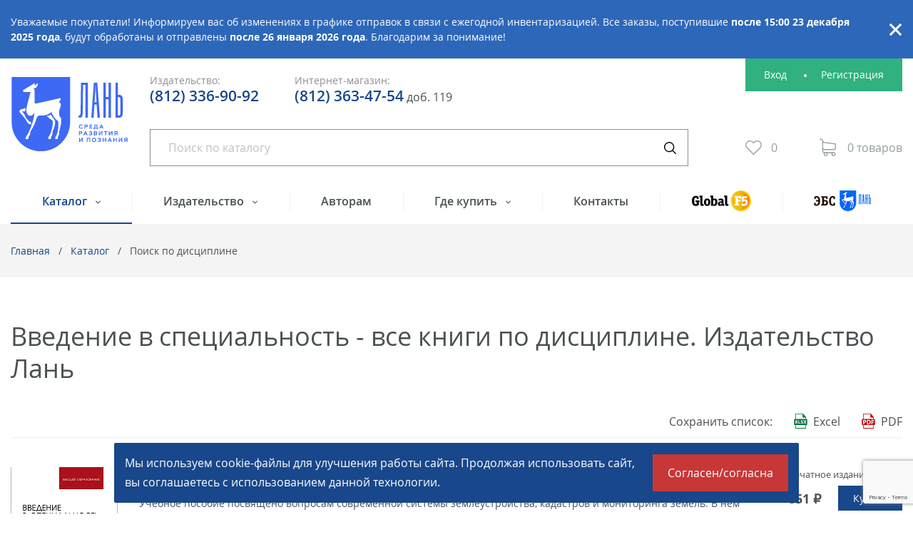

--- FILE ---
content_type: text/html; charset=UTF-8
request_url: https://lanbook.com/catalog/discipline/vvedenie-v-specialnost/
body_size: 19399
content:
<!DOCTYPE html>
<html dir="ltr" lang="ru">
<head>
    <!-- Please, switch IE  to the last mode -->
<!--[if IE]>
<meta http-equiv="X-UA-Compatible" content="IE=edge">
<![endif]-->

<!-- Zooming on different devices -->
<meta name="viewport" content="width=device-width, initial-scale=1.0, maximum-scale=1, user-scalable=no">

<meta http-equiv="Content-Type" content="text/html; charset=UTF-8" />
<meta name="robots" content="index, follow" />
<meta name="description" content="Все книги по дисциплине &quot;Введение в специальность&quot;, выпущенные в издательстве Лань. Каталог книг, аннотации, ознакомительные фрагменты, год издания, авторы, цены. Подробную информацию о книгах вы можете получить по телефону: 8 (812) 336-25-09." />
<script data-skip-moving="true">(function(w, d) {var v = w.frameCacheVars = {"CACHE_MODE":"HTMLCACHE","storageBlocks":[],"dynamicBlocks":{"special-alert":"d41d8cd98f00","Jo1TGt":"d41d8cd98f00","yWabYt":"d41d8cd98f00","FKauiI":"d41d8cd98f00","MdGmpy":"5c4ece03a7de","OQ3k9P":"d41d8cd98f00","section-script":"d41d8cd98f00","cookies":"d41d8cd98f00"},"AUTO_UPDATE":true,"AUTO_UPDATE_TTL":0,"version":2};var inv = false;if (v.AUTO_UPDATE === false){if (v.AUTO_UPDATE_TTL && v.AUTO_UPDATE_TTL > 0){var lm = Date.parse(d.lastModified);if (!isNaN(lm)){var td = new Date().getTime();if ((lm + v.AUTO_UPDATE_TTL * 1000) >= td){w.frameRequestStart = false;w.preventAutoUpdate = true;return;}inv = true;}}else{w.frameRequestStart = false;w.preventAutoUpdate = true;return;}}var r = w.XMLHttpRequest ? new XMLHttpRequest() : (w.ActiveXObject ? new w.ActiveXObject("Microsoft.XMLHTTP") : null);if (!r) { return; }w.frameRequestStart = true;var m = v.CACHE_MODE; var l = w.location; var x = new Date().getTime();var q = "?bxrand=" + x + (l.search.length > 0 ? "&" + l.search.substring(1) : "");var u = l.protocol + "//" + l.host + l.pathname + q;r.open("GET", u, true);r.setRequestHeader("BX-ACTION-TYPE", "get_dynamic");r.setRequestHeader("X-Bitrix-Composite", "get_dynamic");r.setRequestHeader("BX-CACHE-MODE", m);r.setRequestHeader("BX-CACHE-BLOCKS", v.dynamicBlocks ? JSON.stringify(v.dynamicBlocks) : "");if (inv){r.setRequestHeader("BX-INVALIDATE-CACHE", "Y");}try { r.setRequestHeader("BX-REF", d.referrer || "");} catch(e) {}if (m === "APPCACHE"){r.setRequestHeader("BX-APPCACHE-PARAMS", JSON.stringify(v.PARAMS));r.setRequestHeader("BX-APPCACHE-URL", v.PAGE_URL ? v.PAGE_URL : "");}r.onreadystatechange = function() {if (r.readyState != 4) { return; }var a = r.getResponseHeader("BX-RAND");var b = w.BX && w.BX.frameCache ? w.BX.frameCache : false;if (a != x || !((r.status >= 200 && r.status < 300) || r.status === 304 || r.status === 1223 || r.status === 0)){var f = {error:true, reason:a!=x?"bad_rand":"bad_status", url:u, xhr:r, status:r.status};if (w.BX && w.BX.ready && b){BX.ready(function() {setTimeout(function(){BX.onCustomEvent("onFrameDataRequestFail", [f]);}, 0);});}w.frameRequestFail = f;return;}if (b){b.onFrameDataReceived(r.responseText);if (!w.frameUpdateInvoked){b.update(false);}w.frameUpdateInvoked = true;}else{w.frameDataString = r.responseText;}};r.send();var p = w.performance;if (p && p.addEventListener && p.getEntries && p.setResourceTimingBufferSize){var e = 'resourcetimingbufferfull';var h = function() {if (w.BX && w.BX.frameCache && w.BX.frameCache.frameDataInserted){p.removeEventListener(e, h);}else {p.setResourceTimingBufferSize(p.getEntries().length + 50);}};p.addEventListener(e, h);}})(window, document);</script>
<script data-skip-moving="true">(function(w, d, n) {var cl = "bx-core";var ht = d.documentElement;var htc = ht ? ht.className : undefined;if (htc === undefined || htc.indexOf(cl) !== -1){return;}var ua = n.userAgent;if (/(iPad;)|(iPhone;)/i.test(ua)){cl += " bx-ios";}else if (/Windows/i.test(ua)){cl += ' bx-win';}else if (/Macintosh/i.test(ua)){cl += " bx-mac";}else if (/Linux/i.test(ua) && !/Android/i.test(ua)){cl += " bx-linux";}else if (/Android/i.test(ua)){cl += " bx-android";}cl += (/(ipad|iphone|android|mobile|touch)/i.test(ua) ? " bx-touch" : " bx-no-touch");cl += w.devicePixelRatio && w.devicePixelRatio >= 2? " bx-retina": " bx-no-retina";if (/AppleWebKit/.test(ua)){cl += " bx-chrome";}else if (/Opera/.test(ua)){cl += " bx-opera";}else if (/Firefox/.test(ua)){cl += " bx-firefox";}ht.className = htc ? htc + " " + cl : cl;})(window, document, navigator);</script>


<link href="/bitrix/js/ui/design-tokens/dist/ui.design-tokens.min.css?173798387123463" type="text/css"  rel="stylesheet" />
<link href="/bitrix/js/ui/fonts/opensans/ui.font.opensans.min.css?16674601352320" type="text/css"  rel="stylesheet" />
<link href="/bitrix/js/main/popup/dist/main.popup.bundle.min.css?173798390726589" type="text/css"  rel="stylesheet" />
<link href="/local/templates/.default/bundle/prod/bundle.css?1764312838405629" type="text/css"  data-template-style="true"  rel="stylesheet" />







<link rel="next" href="https://lanbook.com/catalog/discipline/vvedenie-v-specialnost/?PAGEN_1=2">



<title>Введение в специальность - все книги по дисциплине. Издательство Лань</title>

<link rel="icon" type="image/png" sizes="16x16" href="/favicon-16x16.png">
<link rel="apple-touch-icon" sizes="180x180" href="/apple-touch-icon.png">
<link rel="icon" type="image/png" sizes="32x32" href="/favicon-32x32.png">
<link rel="manifest" href="/manifest.json">
<link rel="mask-icon" href="/safari-pinned-tab.svg" color="#5bbad5">
<meta name="theme-color" content="#ffffff">

<script type="text/javascript" data-skip-moving="true">
    window.callbackBuffer = [];
</script>    <!-- Google Tag Manager -->
<!-- End Google Tag Manager --></head>
<body>
<!-- Google Tag Manager (noscript) -->
<noscript><iframe src="https://www.googletagmanager.com/ns.html?id=GTM-N7LH2SW"
height="0" width="0" style="display:none;visibility:hidden"></iframe></noscript>
<!-- End Google Tag Manager (noscript) --><!--[if lt IE 10]>
<p class="browsehappy">К сожалению, вы используете устаревший браузер. Пожалуйста, <a href="http://browsehappy.com/" target="_blank">обновите ваш браузер</a>, чтобы улучшить производительность, качество отображаемого материала и повысить безопасность.</p>
<![endif]--><div class="wrapper">
    <div class="wrapper__top">
        
	<div id="bxdynamic_special-alert_start" style="display:none"></div><div id="bxdynamic_special-alert_end" style="display:none"></div>
<header class="header container">
    <div class="logo">
        <a href="/" class="logo__link">
	        <img src="/local/templates/.default/images/logo.svg" alt="Издательство Лань" class="logo__image">
	        <img src="/local/templates/.default/images/logo-mobile.svg" alt="Издательство Лань" class="logo__image logo__image--mobile">
        </a>
    </div>
    <div class="header__body">
        <div class="telephones">
            <div class="telephones__group">
                <span class="telephones__label">Издательство:</span>
                                <a href="tel:+78123362509" class="telephones__link">(812) 336-90-92</a>            </div>
            <div class="telephones__group">
                <span class="telephones__label">Интернет-магазин:</span>
                <a href="tel:+78123634754" class="telephones__link" target="_blank">(812) 363-47-54</a>&nbsp;<span style="font-size: 16px;">доб. 119</span>            </div>
        </div>
        
<div id="bxdynamic_Jo1TGt_start" style="display:none"></div><div id="bxdynamic_Jo1TGt_end" style="display:none"></div>

        
<div class="search" js-quick-search>
    <form action="/catalog/" method="GET" class="gtm-searchForm">
        <input
            type="text"
            class="search__input"
            placeholder="Поиск по каталогу"
            name="q"
            value=""
            data-quick-search-url= "/catalog/"
            data-ajax="Y"
            autocomplete="off"
            js-quick-search-entry
        >
        <button type="submit" class="search__btn" title="Искать"></button>
    </form>
</div>
        <div class="personal">
            <div id="bxdynamic_yWabYt_start" style="display:none"></div><div id="bxdynamic_yWabYt_end" style="display:none"></div>
<div id="bxdynamic_FKauiI_start" style="display:none"></div><div id="bxdynamic_FKauiI_end" style="display:none"></div>        </div>
    </div>
    <nav class="nav" js-nav>
    <ul class="nav__list">
                    <li
                class="nav__item nav__item_active"
            >
                                    <ul class="nav__submenu" js-nav-dropdown>
                                                    <li class="nav__submenu-item ">
                                <a href="/catalog/#knowledge" class="nav__submenu-link">По области знаний</a>
                            </li>
                                                    <li class="nav__submenu-item ">
                                <a href="/catalog/#specialties" class="nav__submenu-link">По УГС</a>
                            </li>
                                            </ul>
                                <a
                    href="/catalog/"
                    class="nav__link" js-dropdown-toggle                    title="Каталог"
                                    >
                                            Каталог                                    </a>
            </li>
                    <li
                class="nav__item "
            >
                                    <ul class="nav__submenu" js-nav-dropdown>
                                                    <li class="nav__submenu-item ">
                                <a href="/publishing/" class="nav__submenu-link">О компании</a>
                            </li>
                                                    <li class="nav__submenu-item ">
                                <a href="/publishing/editorial-offices/" class="nav__submenu-link">Редакции</a>
                            </li>
                                                    <li class="nav__submenu-item ">
                                <a href="/publishing/authors/" class="nav__submenu-link">Наши авторы</a>
                            </li>
                                                    <li class="nav__submenu-item ">
                                <a href="/publishing/news/" class="nav__submenu-link">Новости</a>
                            </li>
                                                    <li class="nav__submenu-item ">
                                <a href="/publishing/vakansii/" class="nav__submenu-link">Вакансии</a>
                            </li>
                                                    <li class="nav__submenu-item ">
                                <a href="/publishing/pravovaya-informaciya/" class="nav__submenu-link">Правовая информация</a>
                            </li>
                                            </ul>
                                <a
                    href="/publishing/"
                    class="nav__link" js-dropdown-toggle                    title="Издательство"
                                    >
                                            Издательство                                    </a>
            </li>
                    <li
                class="nav__item "
            >
                                <a
                    href="/to-authors/"
                    class="nav__link"                     title="Авторам"
                                    >
                                            Авторам                                    </a>
            </li>
                    <li
                class="nav__item "
            >
                                    <ul class="nav__submenu" js-nav-dropdown>
                                                    <li class="nav__submenu-item ">
                                <a href="/where-to-buy/pay-and-delivery/" class="nav__submenu-link">Оплата и доставка</a>
                            </li>
                                                    <li class="nav__submenu-item ">
                                <a href="/where-to-buy/" class="nav__submenu-link">Торговые представительства</a>
                            </li>
                                                    <li class="nav__submenu-item ">
                                <a href="/where-to-buy/pricelists/" class="nav__submenu-link">Прайс-лист, реквизиты</a>
                            </li>
                                            </ul>
                                <a
                    href="/where-to-buy/"
                    class="nav__link" js-dropdown-toggle                    title="Где купить"
                                    >
                                            Где купить                                    </a>
            </li>
                    <li
                class="nav__item "
            >
                                <a
                    href="/contacts/"
                    class="nav__link"                     title="Контакты"
                                    >
                                            Контакты                                    </a>
            </li>
                    <li
                class="nav__item "
            >
                                <a
                    href="http://globalf5.com"
                    class="nav__link"                     title="Global F5"
                    target="_blank"                >
                                            <img src="/upload/images/menu/global-f5.png"
                             srcset="/upload/images/menu/global-f5@2x.png 2x"
                             width="83"
                             height="29"
                             alt="Global F5"
                             class="nav__image">
                                    </a>
            </li>
                    <li
                class="nav__item "
            >
                                <a
                    href="https://e.lanbook.com/"
                    class="nav__link"                     title="ЭБС"
                    target="_blank"                >
                                            <img src="/upload/images/menu/ebc.png"
                             srcset="/upload/images/menu/ebc@2x.png 2x"
                             width="80"
                             height="29"
                             alt="ЭБС"
                             class="nav__image">
                                    </a>
            </li>
            </ul>
</nav>       <nav class="m-ctlg" js-dropdown>
                    <div class="m-ctlg__toggle" js-dropdown-toggle>Каталог</div>
                            <ul class="m-ctlg__list" js-dropdown-menu>
                                            <li class="m-ctlg__item">
                            <a href="/catalog/#knowledge" class="m-ctlg__link">По области знаний</a>
                        </li>
                                            <li class="m-ctlg__item">
                            <a href="/catalog/#specialties" class="m-ctlg__link">По УГС</a>
                        </li>
                    
                </ul>
                        </nav>

<div class="m-menu" js-dropdown>
    <div class="m-menu__toggle" js-dropdown-toggle>Меню</div>
    <div class="m-menu__body" js-dropdown-menu>
        <button class="m-menu__close" title="Закрыть" js-dropdown-close>Закрыть</button>
                    <nav class="m-extra-nav">
                <ul class="m-extra-nav__list">
                                            <li class="m-extra-nav__item">
                            <a href="http://globalf5.com" class="m-extra-nav__link">
                                <img src="/upload/images/menu/global-f5.png"
                                     srcset="/upload/images/menu/global-f5@2x.png 2x"
                                     alt="Global F5"
                                     width="83"
                                     height="29"
                                     class="m-extra-nav__image"
                                >
                            </a>
                        </li>
                                            <li class="m-extra-nav__item">
                            <a href="https://e.lanbook.com/" class="m-extra-nav__link">
                                <img src="/upload/images/menu/ebc.png"
                                     srcset="/upload/images/menu/ebc@2x.png 2x"
                                     alt="ЭБС"
                                     width="80"
                                     height="29"
                                     class="m-extra-nav__image"
                                >
                            </a>
                        </li>
                                    </ul>
            </nav>
        
        <div class="telephones telephones_mobile">
            <div class="telephones__group">
                <span class="telephones__label">Издательство:</span>
                <a href="tel:+78123362509" class="telephones__link">(812) 336-90-92</a>            </div>
            <div class="telephones__group">
                <span class="telephones__label">Интернет-магазин:</span>
                <a href="tel:+78123634754" class="telephones__link" target="_blank">(812) 363-47-54</a>&nbsp;<span style="font-size: 16px;">доб. 119</span>            </div>
        </div>

                    <nav class="m-nav" js-mobile-nav>
                <ul class="m-nav__list">
                                            <li class="m-nav__item m-nav__item_active">
                                                            <ul class="m-nav__submenu" js-mobile-nav-dropdown>
                                                                            <li class="m-nav__item ">
                                            <a href="/publishing/" class="m-nav__link">О компании</a>
                                        </li>
                                                                            <li class="m-nav__item ">
                                            <a href="/publishing/editorial-offices/" class="m-nav__link">Редакции</a>
                                        </li>
                                                                            <li class="m-nav__item ">
                                            <a href="/publishing/authors/" class="m-nav__link">Наши авторы</a>
                                        </li>
                                                                            <li class="m-nav__item ">
                                            <a href="/publishing/news/" class="m-nav__link">Новости</a>
                                        </li>
                                                                            <li class="m-nav__item ">
                                            <a href="/publishing/vakansii/" class="m-nav__link">Вакансии</a>
                                        </li>
                                                                            <li class="m-nav__item ">
                                            <a href="/publishing/pravovaya-informaciya/" class="m-nav__link">Правовая информация</a>
                                        </li>
                                                                    </ul>
                                                        <a href="/publishing/" class="m-nav__link">
                                Издательство                            </a>
                        </li>
                                            <li class="m-nav__item m-nav__item_active">
                                                        <a href="/to-authors/" class="m-nav__link">
                                Авторам                            </a>
                        </li>
                                            <li class="m-nav__item m-nav__item_active">
                                                            <ul class="m-nav__submenu" js-mobile-nav-dropdown>
                                                                            <li class="m-nav__item ">
                                            <a href="/where-to-buy/pay-and-delivery/" class="m-nav__link">Оплата и доставка</a>
                                        </li>
                                                                            <li class="m-nav__item ">
                                            <a href="/where-to-buy/" class="m-nav__link">Торговые представительства</a>
                                        </li>
                                                                            <li class="m-nav__item ">
                                            <a href="/where-to-buy/pricelists/" class="m-nav__link">Прайс-лист, реквизиты</a>
                                        </li>
                                                                    </ul>
                                                        <a href="/where-to-buy/" class="m-nav__link">
                                Где купить                            </a>
                        </li>
                                            <li class="m-nav__item m-nav__item_active">
                                                        <a href="/contacts/" class="m-nav__link">
                                Контакты                            </a>
                        </li>
                                    </ul>
            </nav>
            </div>
</div></header>
        <section class="crumbs"><div class="crumbs__inner container"><div class="crumbs__item"><a href="/" title="Главная"  class="crumbs__link">Главная</a></div><div class="crumbs__item"><a href="/catalog/" title="Каталог"  class="crumbs__link">Каталог</a></div><div class="crumbs__item">Поиск по дисциплине</div></div></section><script type="application/ld+json">
{
  "@context": "http://schema.org",
  "@type": "BreadcrumbList",
  "itemListElement": [{"@type":"ListItem","position":1,"item":{"@id":"https:\/\/lanbook.com\/","name":"\u0413\u043b\u0430\u0432\u043d\u0430\u044f"}},{"@type":"ListItem","position":2,"item":{"@id":"https:\/\/lanbook.com\/catalog\/","name":"\u041a\u0430\u0442\u0430\u043b\u043e\u0433"}},{"@type":"ListItem","position":3,"item":{"@id":"https:\/\/lanbook.com\/catalog\/discipline\/vvedenie-v-specialnost\/","name":"\u041f\u043e\u0438\u0441\u043a \u043f\u043e \u0434\u0438\u0441\u0446\u0438\u043f\u043b\u0438\u043d\u0435"}}]
}
</script>        <section class="content">
            <main class="content__main content__main_wide">
                <h1 class="content__title">Введение в специальность - все книги по дисциплине. Издательство Лань</h1>                    <div class="products-intro">
            <div class="save ">
                
<div class="save__caption">Сохранить список:</div>
<div id="bxdynamic_MdGmpy_start" style="display:none"></div>		    <div class="save__item">
		    			    <div class="tooltipster js-tooltipster" data-position="top">
				    <a href="javascript:;" class="save__link save__link_type_excel js-tooltipster-btn"><span class="save__link-text">Excel</span></a>
				    <span class="save__text save__text_type_excel">Excel</span>

				    <div class="tooltipster__content js-tooltipster-content">
					    <span class="tooltipster__btn-close">Закрыть</span>
					    <p>Выгрузка списка книг доступна только авторизованным пользователям. <a href="/personal/">Авторизоваться</a></p>
				    </div>
			    </div>
		    	    </div>
		    <div class="save__item">
		    			    <div class="tooltipster js-tooltipster" data-position="top">
				    <a href="javascript:;" class="save__link save__link_type_pdf js-tooltipster-btn"><span class="save__link-text">PDF</span></a>
				    <span class="save__text save__text_type_pdf">PDF</span>

				    <div class="tooltipster__content js-tooltipster-content">
					    <span class="tooltipster__btn-close">Закрыть</span>
					    <p>Выгрузка списка книг доступна только авторизованным пользователям. <a href="/personal/">Авторизоваться</a></p>
				    </div>
			    </div>
		    	    </div>
		<script type="application/javascript" data-skip-moving="true">
        if (typeof window.tooltip === 'function') {
            window.tooltip();
        }
	</script>
<div id="bxdynamic_MdGmpy_end" style="display:none"></div>            </div>
        </div>
        



<div class="products">
                    
<div class="products__item product" id="bx_3966226736_36781" data-product-id="36781" js-export-item>
    <div class="product__hero">
        <a href="/catalog/stroitelstvo-i-arkhitektura/vvedenie-v-spetsialnost-zemleustroystvo-i-kadastry/" class="product__hero-link" title="Введение в специальность «Землеустройство и кадастры»">
            <img src="/upload/resize_cache/iblock/d3e/150_210_2/4ehxzczr01t475vo2vk2v9lza141tqh5.jpg"
                 alt="Введение в специальность «Землеустройство и кадастры», Быкова Е.Н., Скачкова М.Е., Лепихина О. Ю., Издательство Лань."
                 class="product__image"
            >
        </a>
    </div>
    <div class="product__body">
        <div class="product__info">
            <div class="product__caption">
                <a href="/catalog/stroitelstvo-i-arkhitektura/vvedenie-v-spetsialnost-zemleustroystvo-i-kadastry/" class="product__link">
                    Введение в специальность «Землеустройство и кадастры»                </a>
            </div>
            <div class="product__text">
                Учебное пособие посвящено вопросам современной системы землеустройства, кадастров и мониторинга земель. В нем раскрыты понятие и содержание земельно-кадастровой, градостроительной и риелторской деятельностей; освещены вопросы оценочной деятельности и использования ГИС при решении землеустроительных и кадастровых задач.<br />
Пособие предназначено для студентов, обучающихся по направлению высшего образования «Землеустройство и кадастры», аспирантов и тех, кто интересуется вопросами землеустройства, кадастра и мониторинга земель.<br />
            </div>
            <div class="product__meta">
                <div class="product__meta-group">
                    <span class="product__meta-label">Год издания:</span>
                    <span class="product__meta-value">2026</span>
                </div>

                                    <div class="product__meta-group">
                        <span class="product__meta-label">Авторы:</span>
                        <span class="product__meta-value">Быкова Е.Н., Скачкова М.Е., Лепихина О. Ю.</span>
                    </div>
                            </div>
        </div>
        <div class="product__buy">
                                                <div class="product__buy-group"
                         id="buttons_cart_36781"
                         data-product-id="36781"
                         js-add-to-cart
                    >
                        <div class="product__buy-label">Печатное издание</div>
                        <div class="product__buy-price">
                            <div class="product__buy-price-current">851 ₽</div>
                                                    </div>
                        <div class="product__buy-action">
                            <a href="#pop-up-add-to-cart"
                               class="product__buy-btn gtm-addToCart"
                               rel="nofollow"
                               data-pop-up-id="#pop-up-add-to-cart"
                               js-pop-up-btn-open
                               js-add-to-cart-btn
                            >
                                Купить                            </a>
                            <a href="/cart/" class="product__buy-btn product__buy-btn_active">В корзине</a>
                        </div>
	                                        </div>
                                                </div>
        <div class="product__actions">
                        <div class="product__action">
                <a href="/ebsReader.php?id=36781" class="read-link" target="_blank"><span class="read-link__text">Ознакомиться с текстом</span></a>
            </div>
                        <div class="product__action">
                <div class="product-fav "
                     id="buttons_favorites_36781"
                     data-product-id='36781'
                     js-favorites-control
                >
                    <a href="#" class="product-fav__link" rel="nofollow" js-fav-btn-add>
                        <span class="product-fav__text">
                            В избранное                        </span>
                    </a>
                    <a href="#" class="product-fav__link product-fav__link_active" rel="nofollow" js-fav-btn-remove>
                        <span class="product-fav__text">
                            В избранном                        </span>
                    </a>
                </div>
            </div>
        </div>
    </div>
</div>                    
<div class="products__item product" id="bx_3966226736_46181" data-product-id="46181" js-export-item>
    <div class="product__hero">
        <a href="/catalog/tekhnologiya-i-proizvodstvo-produktov-pitaniya/obshchaya-tekhnologiya-otrasli-pererabotka-i-otsenka-kachestva-moloka/" class="product__hero-link" title="Общая технология отрасли: переработка и оценка качества молока">
            <img src="/upload/resize_cache/iblock/db0/150_210_2/36d7mvcvgev9268vfcyxyjgzffrqffvg.jpg"
                 alt="Общая технология отрасли: переработка и оценка качества молока, Коновалов С. А., Чернопольская Н. Л., Издательство Лань."
                 class="product__image"
            >
        </a>
    </div>
    <div class="product__body">
        <div class="product__info">
            <div class="product__caption">
                <a href="/catalog/tekhnologiya-i-proizvodstvo-produktov-pitaniya/obshchaya-tekhnologiya-otrasli-pererabotka-i-otsenka-kachestva-moloka/" class="product__link">
                    Общая технология отрасли: переработка и оценка качества молока                </a>
            </div>
            <div class="product__text">
                В учебном пособии приведена общая характеристика пищевых производств, подробно описаны виды сырья для молочной промышленности и способы его обработки, рассмотрены тара, тарные и упаковочные материалы, применяемые в пищевой промышленности, а также санитарная обработка оборудования и тары при производстве продуктов питания животного происхождения. <br />
Пособие предназначено для студентов вузов, обучающихся по направлению подготовки «Продукты питания животного происхождения».            </div>
            <div class="product__meta">
                <div class="product__meta-group">
                    <span class="product__meta-label">Год издания:</span>
                    <span class="product__meta-value">2025</span>
                </div>

                                    <div class="product__meta-group">
                        <span class="product__meta-label">Авторы:</span>
                        <span class="product__meta-value">Коновалов С. А., Чернопольская Н. Л.</span>
                    </div>
                            </div>
        </div>
        <div class="product__buy">
                                                <div class="product__buy-group"
                         id="buttons_cart_46181"
                         data-product-id="46181"
                         js-add-to-cart
                    >
                        <div class="product__buy-label">Печатное издание</div>
                        <div class="product__buy-price">
                            <div class="product__buy-price-current">911 ₽</div>
                                                    </div>
                        <div class="product__buy-action">
                            <a href="#pop-up-add-to-cart"
                               class="product__buy-btn gtm-addToCart"
                               rel="nofollow"
                               data-pop-up-id="#pop-up-add-to-cart"
                               js-pop-up-btn-open
                               js-add-to-cart-btn
                            >
                                Купить                            </a>
                            <a href="/cart/" class="product__buy-btn product__buy-btn_active">В корзине</a>
                        </div>
	                                        </div>
                                                </div>
        <div class="product__actions">
                        <div class="product__action">
                <div class="product-fav "
                     id="buttons_favorites_46181"
                     data-product-id='46181'
                     js-favorites-control
                >
                    <a href="#" class="product-fav__link" rel="nofollow" js-fav-btn-add>
                        <span class="product-fav__text">
                            В избранное                        </span>
                    </a>
                    <a href="#" class="product-fav__link product-fav__link_active" rel="nofollow" js-fav-btn-remove>
                        <span class="product-fav__text">
                            В избранном                        </span>
                    </a>
                </div>
            </div>
        </div>
    </div>
</div>                    
<div class="products__item product" id="bx_3966226736_40793" data-product-id="40793" js-export-item>
    <div class="product__hero">
        <a href="/catalog/ekologiya-i-bezopasnost/organizatsiya-okhrany-truda-na-proizvodstve-i-v-sotsialnoy-sfere-sistema-upravleniya-okhranoy-truda/" class="product__hero-link" title="Организация охраны труда на производстве и в социальной сфере: система управления охраной труда">
            <img src="/upload/resize_cache/iblock/e79/150_210_2/m85pmf7odhvpyyxjld44l4cfh0goqtla.jpg"
                 alt="Организация охраны труда на производстве и в социальной сфере: система управления охраной труда, Бекиров Ш. Н., Джиляджи М.С., Издательство Лань."
                 class="product__image"
            >
        </a>
    </div>
    <div class="product__body">
        <div class="product__info">
            <div class="product__caption">
                <a href="/catalog/ekologiya-i-bezopasnost/organizatsiya-okhrany-truda-na-proizvodstve-i-v-sotsialnoy-sfere-sistema-upravleniya-okhranoy-truda/" class="product__link">
                    Организация охраны труда на производстве и в социальной сфере: система управления охраной труда                </a>
            </div>
            <div class="product__text">
                В учебном пособии рассмотрен порядок создания системы управления охраной труда &#40;СУОТ&#41; в организациях. Раскрыты общие вопросы и основные принципы организации систем управления, в том числе системы управления охраной труда. Также рассмотрены вопросы создания и внедрения организационных структур СУОТ: службы охраны труда и комитета &#40;комиссии&#41; по охране труда. В пособии представлен материал, касающийся порядка создания и внедрения в структуру процессов СУОТ процедур оценки и управления профессиональными рисками.<br />
Соответствует современным требованиям Федерального государственного образовательного стандарта среднего профессионального образования и профессиональным квалификационным требованиям.<br />
Учебное пособие предназначено для студентов среднего профессионального образования. Материалы пособия могут быть полезны в процессе повышения квалификации работников организаций по охране труда, а также специалистов по охране труда.<br />
            </div>
            <div class="product__meta">
                <div class="product__meta-group">
                    <span class="product__meta-label">Год издания:</span>
                    <span class="product__meta-value">2025</span>
                </div>

                                    <div class="product__meta-group">
                        <span class="product__meta-label">Авторы:</span>
                        <span class="product__meta-value">Бекиров Ш. Н., Джиляджи М.С.</span>
                    </div>
                            </div>
        </div>
        <div class="product__buy">
                                                <div class="product__buy-group"
                         id="buttons_cart_40793"
                         data-product-id="40793"
                         js-add-to-cart
                    >
                        <div class="product__buy-label">Печатное издание</div>
                        <div class="product__buy-price">
                            <div class="product__buy-price-current">1&nbsp;511 ₽</div>
                                                    </div>
                        <div class="product__buy-action">
                            <a href="#pop-up-add-to-cart"
                               class="product__buy-btn gtm-addToCart"
                               rel="nofollow"
                               data-pop-up-id="#pop-up-add-to-cart"
                               js-pop-up-btn-open
                               js-add-to-cart-btn
                            >
                                Купить                            </a>
                            <a href="/cart/" class="product__buy-btn product__buy-btn_active">В корзине</a>
                        </div>
	                                        </div>
                                                        <div class="product__buy-group">
                    <div class="product__buy-label">Электронная версия</div>
                    <div class="product__buy-price">
                        <div class="product__buy-price-current">805 ₽</div>
                    </div>
                    <div class="product__buy-action">
                        <a class="product__buy-link gtm-globalf5Out" href="https://globalf5.com/knigi/nauka-obrazovanie/inzhnnerno-tehnicheskie-nauki/ohrana-truda-i/organizaciya-ohrany-truda_349372" target="_blank"><span class="product__buy-link-text">Купить</span></a>
                    </div>
                </div>
                    </div>
        <div class="product__actions">
                        <div class="product__action">
                <a href="/ebsReader.php?id=40793" class="read-link" target="_blank"><span class="read-link__text">Ознакомиться с текстом</span></a>
            </div>
                        <div class="product__action">
                <div class="product-fav "
                     id="buttons_favorites_40793"
                     data-product-id='40793'
                     js-favorites-control
                >
                    <a href="#" class="product-fav__link" rel="nofollow" js-fav-btn-add>
                        <span class="product-fav__text">
                            В избранное                        </span>
                    </a>
                    <a href="#" class="product-fav__link product-fav__link_active" rel="nofollow" js-fav-btn-remove>
                        <span class="product-fav__text">
                            В избранном                        </span>
                    </a>
                </div>
            </div>
        </div>
    </div>
</div>                    
<div class="products__item product" id="bx_3966226736_13895" data-product-id="13895" js-export-item>
    <div class="product__hero">
        <a href="/catalog/mashinostroenie/vvedenie-v-spetsialnost-mashinostroenie/" class="product__hero-link" title="Введение в специальность. Машиностроение">
            <img src="/upload/resize_cache/iblock/87f/150_210_2/8e8uc5w8gimhjhmlwwn8k79x1eyibjgy.jpg"
                 alt="Введение в специальность. Машиностроение, Зубарев Ю. М., Издательство Лань."
                 class="product__image"
            >
        </a>
    </div>
    <div class="product__body">
        <div class="product__info">
            <div class="product__caption">
                <a href="/catalog/mashinostroenie/vvedenie-v-spetsialnost-mashinostroenie/" class="product__link">
                    Введение в специальность. Машиностроение                </a>
            </div>
            <div class="product__text">
                Книга посвящена актуальной в настоящее время теме — истории инженерной деятельности и ее роли в современной культуре. Она знакомит читателя с местом инженера-машиностроителя в системе общественного производства, его функциями и задачами. Такой взгляд на инженерную профессию сегодня необходим для повышения престижа инженерной профессии, занимающей ключевое место в развитии научно-технического прогресса. Дан краткий обзор истории развития машиностроения, науки об обработке материалов резанием, о металлорежущем инструменте и станках, автоматизации современного промышленного производства и применения вычислительной техники в жизни.<br />
Учебное пособие будет полезно студентам машиностроительных специальностей колледжей. Соответствует современным требованиям Федерального государственного образовательного стандарта среднего профессионального образования и профессиональным квалификационным требованиям.            </div>
            <div class="product__meta">
                <div class="product__meta-group">
                    <span class="product__meta-label">Год издания:</span>
                    <span class="product__meta-value">2025</span>
                </div>

                                    <div class="product__meta-group">
                        <span class="product__meta-label">Авторы:</span>
                        <span class="product__meta-value">Зубарев Ю. М.</span>
                    </div>
                            </div>
        </div>
        <div class="product__buy">
                                                <div class="product__buy-group"
                         id="buttons_cart_13895"
                         data-product-id="13895"
                         js-add-to-cart
                    >
                        <div class="product__buy-label">Печатное издание</div>
                        <div class="product__buy-price">
                            <div class="product__buy-price-current">925 ₽</div>
                                                    </div>
                        <div class="product__buy-action">
                            <a href="#pop-up-add-to-cart"
                               class="product__buy-btn gtm-addToCart"
                               rel="nofollow"
                               data-pop-up-id="#pop-up-add-to-cart"
                               js-pop-up-btn-open
                               js-add-to-cart-btn
                            >
                                Купить                            </a>
                            <a href="/cart/" class="product__buy-btn product__buy-btn_active">В корзине</a>
                        </div>
	                                        </div>
                                                        <div class="product__buy-group">
                    <div class="product__buy-label">Электронная версия</div>
                    <div class="product__buy-price">
                        <div class="product__buy-price-current">560 ₽</div>
                    </div>
                    <div class="product__buy-action">
                        <a class="product__buy-link gtm-globalf5Out" href="https://globalf5.com/knigi/nauka-obrazovanie/inzhnnerno-tehnicheskie-nauki/mashinostroenie/tehnologiya-mashinostroeniya/vvedenie-v-specialnost_355711" target="_blank"><span class="product__buy-link-text">Купить</span></a>
                    </div>
                </div>
                    </div>
        <div class="product__actions">
                        <div class="product__action">
                <a href="/ebsReader.php?id=13895" class="read-link" target="_blank"><span class="read-link__text">Ознакомиться с текстом</span></a>
            </div>
                        <div class="product__action">
                <div class="product-fav "
                     id="buttons_favorites_13895"
                     data-product-id='13895'
                     js-favorites-control
                >
                    <a href="#" class="product-fav__link" rel="nofollow" js-fav-btn-add>
                        <span class="product-fav__text">
                            В избранное                        </span>
                    </a>
                    <a href="#" class="product-fav__link product-fav__link_active" rel="nofollow" js-fav-btn-remove>
                        <span class="product-fav__text">
                            В избранном                        </span>
                    </a>
                </div>
            </div>
        </div>
    </div>
</div>                    
<div class="products__item product" id="bx_3966226736_13650" data-product-id="13650" js-export-item>
    <div class="product__hero">
        <a href="/catalog/ekologiya-i-bezopasnost/nadzor-i-kontrol-v-sfere-bezopasnosti2/" class="product__hero-link" title="Надзор и контроль в сфере безопасности">
            <img src="/upload/resize_cache/iblock/c73/150_210_2/xkg0ewkndtff1lhzayjbu3y871nptcdh.jpg"
                 alt="Надзор и контроль в сфере безопасности, Широков Ю.А., Издательство Лань."
                 class="product__image"
            >
        </a>
    </div>
    <div class="product__body">
        <div class="product__info">
            <div class="product__caption">
                <a href="/catalog/ekologiya-i-bezopasnost/nadzor-i-kontrol-v-sfere-bezopasnosti2/" class="product__link">
                    Надзор и контроль в сфере безопасности                </a>
            </div>
            <div class="product__text">
                Освещены основные темы надзора и контроля за обеспечением техносферной безопасности &#40;охраны и безопасности труда, пожарной и производственной безопасности, охраны окружающей среды, ГО и ЧС&#41; на предприятиях, в организациях и учреждениях РФ.<br />
Соответствует современным требованиям ФГОС СПО и профессиональным квалификационным требованиям.<br />
Предназначено для студентов средних специальных учебных заведений, обучающихся по УГС «Техносферная безопасность и природообустройство» и специалистов по охране труда и безопасности.            </div>
            <div class="product__meta">
                <div class="product__meta-group">
                    <span class="product__meta-label">Год издания:</span>
                    <span class="product__meta-value">2025</span>
                </div>

                                    <div class="product__meta-group">
                        <span class="product__meta-label">Авторы:</span>
                        <span class="product__meta-value">Широков Ю. А.</span>
                    </div>
                            </div>
        </div>
        <div class="product__buy">
                                                <div class="product__buy-group"
                         id="buttons_cart_13650"
                         data-product-id="13650"
                         js-add-to-cart
                    >
                        <div class="product__buy-label">Печатное издание</div>
                        <div class="product__buy-price">
                            <div class="product__buy-price-current">1&nbsp;709 ₽</div>
                                                    </div>
                        <div class="product__buy-action">
                            <a href="#pop-up-add-to-cart"
                               class="product__buy-btn gtm-addToCart"
                               rel="nofollow"
                               data-pop-up-id="#pop-up-add-to-cart"
                               js-pop-up-btn-open
                               js-add-to-cart-btn
                            >
                                Купить                            </a>
                            <a href="/cart/" class="product__buy-btn product__buy-btn_active">В корзине</a>
                        </div>
	                                        </div>
                                                        <div class="product__buy-group">
                    <div class="product__buy-label">Электронная версия</div>
                    <div class="product__buy-price">
                        <div class="product__buy-price-current">1&nbsp;030 ₽</div>
                    </div>
                    <div class="product__buy-action">
                        <a class="product__buy-link gtm-globalf5Out" href="https://globalf5.com/knigi/nauka-obrazovanie/inzhnnerno-tehnicheskie-nauki/bzhd-ohrana-okruzhayuschey/nadzor-i-kontrol_358638" target="_blank"><span class="product__buy-link-text">Купить</span></a>
                    </div>
                </div>
                    </div>
        <div class="product__actions">
                        <div class="product__action">
                <a href="/ebsReader.php?id=13650" class="read-link" target="_blank"><span class="read-link__text">Ознакомиться с текстом</span></a>
            </div>
                        <div class="product__action">
                <div class="product-fav "
                     id="buttons_favorites_13650"
                     data-product-id='13650'
                     js-favorites-control
                >
                    <a href="#" class="product-fav__link" rel="nofollow" js-fav-btn-add>
                        <span class="product-fav__text">
                            В избранное                        </span>
                    </a>
                    <a href="#" class="product-fav__link product-fav__link_active" rel="nofollow" js-fav-btn-remove>
                        <span class="product-fav__text">
                            В избранном                        </span>
                    </a>
                </div>
            </div>
        </div>
    </div>
</div>                    
<div class="products__item product" id="bx_3966226736_12840" data-product-id="12840" js-export-item>
    <div class="product__hero">
        <a href="/catalog/tekhnologiya-i-proizvodstvo-produktov-pitaniya/istoriya-proizvodstva-zhirov-efirnykh-masel-i-parfyumerno-kosmeticheskikh-produktov/" class="product__hero-link" title="История производства жиров, эфирных масел и парфюмерно-косметических продуктов">
            <img src="/upload/resize_cache/iblock/267/150_210_2/haocketydwrmodkf1zy11zot253vu6df.jpg"
                 alt="История производства жиров, эфирных масел и парфюмерно-косметических продуктов, Калашникова С.В., Манжесов В. И., Максимов И.В., Издательство Лань."
                 class="product__image"
            >
        </a>
    </div>
    <div class="product__body">
        <div class="product__info">
            <div class="product__caption">
                <a href="/catalog/tekhnologiya-i-proizvodstvo-produktov-pitaniya/istoriya-proizvodstva-zhirov-efirnykh-masel-i-parfyumerno-kosmeticheskikh-produktov/" class="product__link">
                    История производства жиров, эфирных масел и парфюмерно-косметических продуктов                </a>
            </div>
            <div class="product__text">
                В учебном пособии приведен материал, касающийся истории масложировой, парфюмерно-косметической продукции. Масложировая промышленность — отрасль пищевой промышленности, включающая производство растительных масел, гидрогенизацию и расщепление жиров, производство маргарина, майонеза, глицерина, хозяйственного мыла и моющих средств на жировой основе, олифы и некоторых других продуктов. Изучение данного курса позволит обучающимся ознакомиться со становлением и развитием производства парфюмерно-косметической продукции, масложировой промышленности, с ролью отечественных и зарубежных ученых, внесших вклад в ее развитие. <br />
Соответствует современным требованиям Федерального государственного образовательного стандарта среднего профессионального образования и профессиональным квалификационным требованиям.<br />
Для студентов СПО, обучающихся по профессиональным направлениям подготовки, входящим в УГП: «Химические технологии», «Промышленная экология и биотехнологии», а также для преподавателей и практических работников предприятий индустрии питания.            </div>
            <div class="product__meta">
                <div class="product__meta-group">
                    <span class="product__meta-label">Год издания:</span>
                    <span class="product__meta-value">2025</span>
                </div>

                                    <div class="product__meta-group">
                        <span class="product__meta-label">Авторы:</span>
                        <span class="product__meta-value">Калашникова С.В., Манжесов В. И., Максимов И.В.</span>
                    </div>
                            </div>
        </div>
        <div class="product__buy">
                                                <div class="product__buy-group"
                         id="buttons_cart_12840"
                         data-product-id="12840"
                         js-add-to-cart
                    >
                        <div class="product__buy-label">Печатное издание</div>
                        <div class="product__buy-price">
                            <div class="product__buy-price-current">1&nbsp;224 ₽</div>
                                                    </div>
                        <div class="product__buy-action">
                            <a href="#pop-up-add-to-cart"
                               class="product__buy-btn gtm-addToCart"
                               rel="nofollow"
                               data-pop-up-id="#pop-up-add-to-cart"
                               js-pop-up-btn-open
                               js-add-to-cart-btn
                            >
                                Купить                            </a>
                            <a href="/cart/" class="product__buy-btn product__buy-btn_active">В корзине</a>
                        </div>
	                                        </div>
                                                        <div class="product__buy-group">
                    <div class="product__buy-label">Электронная версия</div>
                    <div class="product__buy-price">
                        <div class="product__buy-price-current">735 ₽</div>
                    </div>
                    <div class="product__buy-action">
                        <a class="product__buy-link gtm-globalf5Out" href="https://globalf5.com/knigi/nauka-obrazovanie/selskoe-lesnoe-i/selskoe-hozyaystvo/tehnologiya-proiz-hraneniya/istoriya-proizvodstva-zhirov_358153" target="_blank"><span class="product__buy-link-text">Купить</span></a>
                    </div>
                </div>
                    </div>
        <div class="product__actions">
                        <div class="product__action">
                <a href="/ebsReader.php?id=12840" class="read-link" target="_blank"><span class="read-link__text">Ознакомиться с текстом</span></a>
            </div>
                        <div class="product__action">
                <div class="product-fav "
                     id="buttons_favorites_12840"
                     data-product-id='12840'
                     js-favorites-control
                >
                    <a href="#" class="product-fav__link" rel="nofollow" js-fav-btn-add>
                        <span class="product-fav__text">
                            В избранное                        </span>
                    </a>
                    <a href="#" class="product-fav__link product-fav__link_active" rel="nofollow" js-fav-btn-remove>
                        <span class="product-fav__text">
                            В избранном                        </span>
                    </a>
                </div>
            </div>
        </div>
    </div>
</div>                    
<div class="products__item product" id="bx_3966226736_678" data-product-id="678" js-export-item>
    <div class="product__hero">
        <a href="/catalog/inzhenerno-tekhnicheskie-nauki/nanotekhnologii-v-elektronike-vvedenie-v-spetsialnost/" class="product__hero-link" title="Нанотехнологии в электронике. Введение в специальность">
            <img src="/upload/resize_cache/iblock/fbf/150_210_2/gjyzyj0k2753v60l3blr574ajqn7j0uf.jpg"
                 alt="Нанотехнологии в электронике. Введение в специальность, Лозовский В. Н., Лозовский С. В., Издательство Лань."
                 class="product__image"
            >
        </a>
    </div>
    <div class="product__body">
        <div class="product__info">
            <div class="product__caption">
                <a href="/catalog/inzhenerno-tekhnicheskie-nauki/nanotekhnologii-v-elektronike-vvedenie-v-spetsialnost/" class="product__link">
                    Нанотехнологии в электронике. Введение в специальность                </a>
            </div>
            <div class="product__text">
                Пособие состоит из трех частей. Первая посвящена особенностям современного высшего технического образования и роли его фундаментальной составляющей в подготовке специалистов любого профиля. Вторая часть раскрывает логику развития электроники и важные вехи её истории, включая ламповую электронику, дискретную полупроводниковую и интегральную полупроводниковую электронику, а также ее переход в современную массовую кремниевую наноэлектронику. В третьей части книги описаны новые перспективные направления наноэлектроники и средства её инструментального, технологического и метрологического обеспечения.<br />
Учебное пособие предназначено для бакалавров, обучающихся по направлениям подготовки «Нанотехнологии и микросистемная техника», «Электроника и наноэлектроника», «Наноматериалы» и другим, имеющим нанотехнологическую направленность.<br />
            </div>
            <div class="product__meta">
                <div class="product__meta-group">
                    <span class="product__meta-label">Год издания:</span>
                    <span class="product__meta-value">2024</span>
                </div>

                                    <div class="product__meta-group">
                        <span class="product__meta-label">Авторы:</span>
                        <span class="product__meta-value">Лозовский В. Н., Лозовский С. В.</span>
                    </div>
                            </div>
        </div>
        <div class="product__buy">
                                                <div class="product__buy-group"
                         id="buttons_cart_678"
                         data-product-id="678"
                         js-add-to-cart
                    >
                        <div class="product__buy-label">Печатное издание</div>
                        <div class="product__buy-price">
                            <div class="product__buy-price-current">1&nbsp;494 ₽</div>
                                                    </div>
                        <div class="product__buy-action">
                            <a href="#pop-up-add-to-cart"
                               class="product__buy-btn gtm-addToCart"
                               rel="nofollow"
                               data-pop-up-id="#pop-up-add-to-cart"
                               js-pop-up-btn-open
                               js-add-to-cart-btn
                            >
                                Купить                            </a>
                            <a href="/cart/" class="product__buy-btn product__buy-btn_active">В корзине</a>
                        </div>
	                                        </div>
                                                        <div class="product__buy-group">
                    <div class="product__buy-label">Электронная версия</div>
                    <div class="product__buy-price">
                        <div class="product__buy-price-current">900 ₽</div>
                    </div>
                    <div class="product__buy-action">
                        <a class="product__buy-link gtm-globalf5Out" href="https://globalf5.com/knigi/nauka-obrazovanie/inzhnnerno-tehnicheskie-nauki/nanotehnologii-v-elektronike_337592" target="_blank"><span class="product__buy-link-text">Купить</span></a>
                    </div>
                </div>
                    </div>
        <div class="product__actions">
                        <div class="product__action">
                <a href="/ebsReader.php?id=678" class="read-link" target="_blank"><span class="read-link__text">Ознакомиться с текстом</span></a>
            </div>
                        <div class="product__action">
                <div class="product-fav "
                     id="buttons_favorites_678"
                     data-product-id='678'
                     js-favorites-control
                >
                    <a href="#" class="product-fav__link" rel="nofollow" js-fav-btn-add>
                        <span class="product-fav__text">
                            В избранное                        </span>
                    </a>
                    <a href="#" class="product-fav__link product-fav__link_active" rel="nofollow" js-fav-btn-remove>
                        <span class="product-fav__text">
                            В избранном                        </span>
                    </a>
                </div>
            </div>
        </div>
    </div>
</div>                    
<div class="products__item product" id="bx_3966226736_41213" data-product-id="41213" js-export-item>
    <div class="product__hero">
        <a href="/catalog/lesnoe-khozyaystvo-i-lesoinzhenernoe-delo/vvedenie-v-spetsialnost-lesnoe-delo/" class="product__hero-link" title="Введение в специальность «Лесное дело»">
            <img src="/upload/resize_cache/iblock/9c4/150_210_2/40go71qs5lm1a5pppilwykpk3g3kop9c.jpg"
                 alt="Введение в специальность «Лесное дело», Загидуллина Л. И., Издательство Лань."
                 class="product__image"
            >
        </a>
    </div>
    <div class="product__body">
        <div class="product__info">
            <div class="product__caption">
                <a href="/catalog/lesnoe-khozyaystvo-i-lesoinzhenernoe-delo/vvedenie-v-spetsialnost-lesnoe-delo/" class="product__link">
                    Введение в специальность «Лесное дело»                </a>
            </div>
            <div class="product__text">
                Учебник содержит курс лекций, вопросы и практические задания по темам, оценочные средства и рекомендуемую литературу по дисциплине.<br />
Учебник разработан в соответствии с требованиями ФГОС ВО и положениями лесного законодательства, с учетом современных тенденций развития отрасли и предназначен для обучающихся по направлению подготовки «Лесное дело» &#40;уровень бакалавриата&#41;, может быть полезен преподавателям высшей школы и специалистам лесной отрасли.&nbsp;&nbsp; <br />
<br />
            </div>
            <div class="product__meta">
                <div class="product__meta-group">
                    <span class="product__meta-label">Год издания:</span>
                    <span class="product__meta-value">2024</span>
                </div>

                                    <div class="product__meta-group">
                        <span class="product__meta-label">Авторы:</span>
                        <span class="product__meta-value">Загидуллина Л. И.</span>
                    </div>
                            </div>
        </div>
        <div class="product__buy">
                                                <div class="product__buy-group"
                         id="buttons_cart_41213"
                         data-product-id="41213"
                         js-add-to-cart
                    >
                        <div class="product__buy-label">Печатное издание</div>
                        <div class="product__buy-price">
                            <div class="product__buy-price-current">705 ₽</div>
                                                    </div>
                        <div class="product__buy-action">
                            <a href="#pop-up-add-to-cart"
                               class="product__buy-btn gtm-addToCart"
                               rel="nofollow"
                               data-pop-up-id="#pop-up-add-to-cart"
                               js-pop-up-btn-open
                               js-add-to-cart-btn
                            >
                                Купить                            </a>
                            <a href="/cart/" class="product__buy-btn product__buy-btn_active">В корзине</a>
                        </div>
	                                        </div>
                                                </div>
        <div class="product__actions">
                        <div class="product__action">
                <a href="/ebsReader.php?id=41213" class="read-link" target="_blank"><span class="read-link__text">Ознакомиться с текстом</span></a>
            </div>
                        <div class="product__action">
                <div class="product-fav "
                     id="buttons_favorites_41213"
                     data-product-id='41213'
                     js-favorites-control
                >
                    <a href="#" class="product-fav__link" rel="nofollow" js-fav-btn-add>
                        <span class="product-fav__text">
                            В избранное                        </span>
                    </a>
                    <a href="#" class="product-fav__link product-fav__link_active" rel="nofollow" js-fav-btn-remove>
                        <span class="product-fav__text">
                            В избранном                        </span>
                    </a>
                </div>
            </div>
        </div>
    </div>
</div>                    
<div class="products__item product" id="bx_3966226736_38002" data-product-id="38002" js-export-item>
    <div class="product__hero">
        <a href="/catalog/elektro-i-teploenergetika/vvedenie-v-muzykoznanie73381575/" class="product__hero-link" title="Введение в музыкознание">
            <img src="/upload/resize_cache/iblock/3e8/150_210_2/yj0tkqa50irtxo6rybkm22w2wuuvk7ej.jpg"
                 alt="Введение в музыкознание"
                 class="product__image"
            >
        </a>
    </div>
    <div class="product__body">
        <div class="product__info">
            <div class="product__caption">
                <a href="/catalog/elektro-i-teploenergetika/vvedenie-v-muzykoznanie73381575/" class="product__link">
                    Введение в музыкознание                </a>
            </div>
            <div class="product__text">
                &quot;Введение в музыкознание&quot; - учебное пособие, в котором предмет рассматривается как совокупность научных и учебных дисциплин, что формирует у студентов целостное представление о музыкальном искусстве. Большое внимание автор уделяет проблемам музыкальной эстетики, соотношению формы и содержания в музыке. Соответствует современным требованиям Федерального государственного образовательного стандарта среднего профессионального образования и профессиональным квалификационным требованиям.<br />
Пособие предназначено для студентов и преподавателей средних специальных учебных заведений.            </div>
            <div class="product__meta">
                <div class="product__meta-group">
                    <span class="product__meta-label">Год издания:</span>
                    <span class="product__meta-value">2024</span>
                </div>

                                    <div class="product__meta-group">
                        <span class="product__meta-label">Авторы:</span>
                        <span class="product__meta-value">Бонфельд М. Ш.</span>
                    </div>
                            </div>
        </div>
        <div class="product__buy">
                                                <div class="product__buy-group"
                         id="buttons_cart_38002"
                         data-product-id="38002"
                         js-add-to-cart
                    >
                        <div class="product__buy-label">Печатное издание</div>
                        <div class="product__buy-price">
                            <div class="product__buy-price-current">958 ₽</div>
                                                    </div>
                        <div class="product__buy-action">
                            <a href="#pop-up-add-to-cart"
                               class="product__buy-btn gtm-addToCart"
                               rel="nofollow"
                               data-pop-up-id="#pop-up-add-to-cart"
                               js-pop-up-btn-open
                               js-add-to-cart-btn
                            >
                                Купить                            </a>
                            <a href="/cart/" class="product__buy-btn product__buy-btn_active">В корзине</a>
                        </div>
	                                        </div>
                                                        <div class="product__buy-group">
                    <div class="product__buy-label">Электронная версия</div>
                    <div class="product__buy-price">
                        <div class="product__buy-price-current">575 ₽</div>
                    </div>
                    <div class="product__buy-action">
                        <a class="product__buy-link gtm-globalf5Out" href="https://globalf5.com/knigi/nauka-obrazovanie/muzyka-i-teatr/istoriya-muzyki/vvedenie-v-muzykoznanie_337912" target="_blank"><span class="product__buy-link-text">Купить</span></a>
                    </div>
                </div>
                    </div>
        <div class="product__actions">
                        <div class="product__action">
                <a href="/ebsReader.php?id=38002" class="read-link" target="_blank"><span class="read-link__text">Ознакомиться с текстом</span></a>
            </div>
                        <div class="product__action">
                <div class="product-fav "
                     id="buttons_favorites_38002"
                     data-product-id='38002'
                     js-favorites-control
                >
                    <a href="#" class="product-fav__link" rel="nofollow" js-fav-btn-add>
                        <span class="product-fav__text">
                            В избранное                        </span>
                    </a>
                    <a href="#" class="product-fav__link product-fav__link_active" rel="nofollow" js-fav-btn-remove>
                        <span class="product-fav__text">
                            В избранном                        </span>
                    </a>
                </div>
            </div>
        </div>
    </div>
</div>                    
<div class="products__item product" id="bx_3966226736_30093" data-product-id="30093" js-export-item>
    <div class="product__hero">
        <a href="/catalog/energetika/lokalnye-sistemy-upravleniya-vvedenie-v-mnogofunktsionalnye-asutp-elektrostantsiy/" class="product__hero-link" title="Локальные системы управления. Введение в многофункциональные АСУТП электростанций">
            <img src="/upload/resize_cache/iblock/d41/150_210_2/bumc761284prxos0cbvxz9bfqwj08y3m.jpg"
                 alt="Локальные системы управления. Введение в многофункциональные АСУТП электростанций, Тверской Ю.С., Издательство Лань."
                 class="product__image"
            >
        </a>
    </div>
    <div class="product__body">
        <div class="product__info">
            <div class="product__caption">
                <a href="/catalog/energetika/lokalnye-sistemy-upravleniya-vvedenie-v-mnogofunktsionalnye-asutp-elektrostantsiy/" class="product__link">
                    Локальные системы управления. Введение в многофункциональные АСУТП электростанций                </a>
            </div>
            <div class="product__text">
                Показана ретроспектива междисциплинарных основ автоматизации и АСУТП в энергетике. Дан анализ и приведены методы расчета локальных систем автоматического регулирования оборудования энергоблоков. Изложены методология структурного синтеза эффективных систем управления на основе метода термодинамических координат и ее применение для открытых поточных систем и бинарных энергоблоков. Обсуждаются проблемы электроэнергетических «рынков» и их связь с задачами автоматического управления мощностью энергоблоков. <br />
Учебник предназначен для бакалавров и магистров, обучающихся по направлению «Управление в технических системах» &#40;энергетика&#41; и смежного с ним профиля «Автоматизированные системы обработки информации и управления в энергетике» направления «Информатика и вычислительная техника», рекомендуется для студентов направления «Теплоэнергетика и теплотехника» профиля «Автоматизация технологических процессов и производств». Книга может быть полезной широкому кругу специалистов по эксплуатации и проектированию систем автоматизации и АСУТП электростанций.<br />
К книге прилагаются дополнительные материалы, доступные в электронной библиотечной системе «Лань» по ссылке или QR-коду, указанным ниже.            </div>
            <div class="product__meta">
                <div class="product__meta-group">
                    <span class="product__meta-label">Год издания:</span>
                    <span class="product__meta-value">2024</span>
                </div>

                                    <div class="product__meta-group">
                        <span class="product__meta-label">Авторы:</span>
                        <span class="product__meta-value">Тверской Ю.С.</span>
                    </div>
                            </div>
        </div>
        <div class="product__buy">
                                                <div class="product__buy-group"
                         id="buttons_cart_30093"
                         data-product-id="30093"
                         js-add-to-cart
                    >
                        <div class="product__buy-label">Печатное издание</div>
                        <div class="product__buy-price">
                            <div class="product__buy-price-current">4&nbsp;000 ₽</div>
                                                    </div>
                        <div class="product__buy-action">
                            <a href="#pop-up-add-to-cart"
                               class="product__buy-btn gtm-addToCart"
                               rel="nofollow"
                               data-pop-up-id="#pop-up-add-to-cart"
                               js-pop-up-btn-open
                               js-add-to-cart-btn
                            >
                                Купить                            </a>
                            <a href="/cart/" class="product__buy-btn product__buy-btn_active">В корзине</a>
                        </div>
	                                        </div>
                                                </div>
        <div class="product__actions">
                        <div class="product__action">
                <a href="/ebsReader.php?id=30093" class="read-link" target="_blank"><span class="read-link__text">Ознакомиться с текстом</span></a>
            </div>
                        <div class="product__action">
                <div class="product-fav "
                     id="buttons_favorites_30093"
                     data-product-id='30093'
                     js-favorites-control
                >
                    <a href="#" class="product-fav__link" rel="nofollow" js-fav-btn-add>
                        <span class="product-fav__text">
                            В избранное                        </span>
                    </a>
                    <a href="#" class="product-fav__link product-fav__link_active" rel="nofollow" js-fav-btn-remove>
                        <span class="product-fav__text">
                            В избранном                        </span>
                    </a>
                </div>
            </div>
        </div>
    </div>
</div>    </div>


<div class="pop-up" id="pop-up-notify" js-pop-up>
  <div class="pop-up__insides pop-up__insides_notify" js-pop-up-insides>
    <a href="#" class="pop-up__close" js-pop-up-btn-close>Закрыть</a>
    <div class="pop-up__title">Сообщить о&nbsp;поступлении</div>
    <div class="pop-up__subtitle">Укажите ваш e-mail, и&nbsp;мы&nbsp;пришлем уведомление, как только книга
      станет доступна для покупки.
    </div>

    <form action="/ajax/availabilityRequest.php" data-not-use-form-grecaptcha="true" class="js-handle-form gtm-availability-form">
      <input type="hidden" name="g-recaptcha-response" value="" data-grecaptcha-key="6LeLYtcUAAAAAD9FNesG_ZHupO_Q5lKOutZwJcpT" data-grecaptcha-action="form" data-is-grecaptcha-input>
      <input type="hidden" name="book-id" id="pop-up-notify-book-id">
      <div class="form-group">
        <div class="form-group__label">Ваш email</div>
        <input type="email" name="email" class="form-group__entry" required js-magic-placeholder>
      </div>
      <div class="checkbox checkbox--size-1 checkbox--mt-1">
        <input type="checkbox" class="checkbox__input" name="ids" value="1" id="policy" required>
        <label class="checkbox__label" for="policy">Я&nbsp;даю свое согласие на&nbsp;обработку моих персональных данных в&nbsp;соответствии с&nbsp;законом &#8470;&nbsp;152-ФЗ &laquo;О&nbsp;персональных данных&raquo; от&nbsp;27.07.2006 и&nbsp;принимаю условия <a href="/agreement/" target="_blank">пользовательского соглашения</a>.</label>
      </div>
      <footer class="form-footer">
        <div class="form-footer__item form-footer__item_wide">
          <button class="btn btn_type_success btn_wide">Отправить</button>
        </div>
      </footer>
    </form>
  </div>
</div>

<div id="bxdynamic_OQ3k9P_start" style="display:none"></div><div id="bxdynamic_OQ3k9P_end" style="display:none"></div>


<div class="pagination">
    <div class="pagination__caption">Страницы</div>

            <span class="pagination__arrow pagination__arrow_type_prev pagination__arrow_disabled">Назад</span>
    
    <ul class="pagination__list">
        
        
                                    <li class="pagination__item pagination__item_active">1</li>
            
                                    <li class="pagination__item">
                    <a href="/catalog/discipline/vvedenie-v-specialnost/?PAGEN_1=2" class="pagination__link">2</a>
                </li>
            
        
            </ul>

            <a href="/catalog/discipline/vvedenie-v-specialnost/?PAGEN_1=2" class="pagination__arrow pagination__arrow_type_next">Вперед</a>
    </div>

<div id="bxdynamic_section-script_start" style="display:none"></div><div id="bxdynamic_section-script_end" style="display:none"></div>            
</main>
</section>
</div>
<footer class="footer">
    <div class="footer__inner container">
        <div class="footer__top">
            
<nav class="f-nav">
    <ul class="f-nav__list">
                <li class="f-nav__item f-nav__item_active">
            <a href="/catalog/" class="f-nav__link">Каталог книг</a>
        </li>
                <li class="f-nav__item ">
            <a href="/to-authors/" class="f-nav__link">Авторам</a>
        </li>
                <li class="f-nav__item ">
            <a href="/contacts/" class="f-nav__link">Контакты</a>
        </li>
                <li class="f-nav__item ">
            <a href="/publishing/" class="f-nav__link">Издательство</a>
        </li>
                <li class="f-nav__item ">
            <a href="/where-to-buy/" class="f-nav__link">Где купить</a>
        </li>
            </ul>
</nav>            <div class="f-contacts">
                <div class="f-contacts__group">
                    <div class="f-contacts__label">Издательство:</div>
                    <div class="f-contacts__value">
                        <a href="tel:+78123362509" class="f-contacts__link">(812) 336-25-09</a>                    </div>
                </div>
                <div class="f-contacts__group">
                    <div class="f-contacts__label">Интернет-магазин:</div>
                    <div class="f-contacts__value">
                        <a href="tel:+78123634754" class="f-contacts__link" target="_blank">(812) 363-47-54</a>                    </div>
                </div>
                <div class="f-contacts__group">
                    <div class="f-contacts__label">Email:</div>
                    <div class="f-contacts__value">
                        <a href="mailto:lan@lanbook.ru" class="f-contacts__link" target="_blank">lan@lanbook.ru</a>                    </div>
                </div>
            </div>
            <div class="f-adr">
            196105, Санкт-Петербург,
пр.&nbsp;Юрия&nbsp;Гагарина, д.1&nbsp;лит.&nbsp;А            </div>
        </div>
        <div class="footer__bottom">
            <div class="siteinfo">© 2023 «Издательство Лань»</div>
	        <div class="footer__policy"><a href="/privacy-policy/" target="_blank">Политика в отношении обработки персональных данных</a></div>
            <div class="dev"><a href="https://www.binardi.ru/" target="_blank" class="dev__link">Сделано в <span class="dev__hero">Binardi</span></a></div>
        </div>
    </div>
</footer>
<div id="bxdynamic_cookies_start" style="display:none"></div><div id="bxdynamic_cookies_end" style="display:none"></div></div>
<div class="pop-up" id="pop-up-feedback" js-pop-up></div>

<div class="pop-up" id="pop-up-add-to-cart" js-pop-up>
    <div class="pop-up__insides" js-pop-up-insides>
        <a href="#" class="pop-up__close" js-pop-up-btn-close>Закрыть</a>
        <div class="pop-up__title">Товар в корзине</div>
        <div class="pop-up__subtitle">Вы можете продолжить покупки или перейти к оформлению заказа.</div>
        <div class="add-to-cart">
            <div class="add-to-cart__action">
                <a href="#" class="btn btn_type_default btn_wide" rel="nofollow" js-pop-up-btn-close>Продолжить покупки</a>
            </div>
            <div class="add-to-cart__action">
                <a href="/cart/" class="btn btn_type_success btn_wide">Оформить заказ</a>
            </div>
        </div>
    </div>
</div><a href="#" class="back-to-top js-back-to-top">К началу страницы</a><script>if(!window.BX)window.BX={};if(!window.BX.message)window.BX.message=function(mess){if(typeof mess==='object'){for(let i in mess) {BX.message[i]=mess[i];} return true;}};</script>
<script>(window.BX||top.BX).message({"JS_CORE_LOADING":"Загрузка...","JS_CORE_NO_DATA":"- Нет данных -","JS_CORE_WINDOW_CLOSE":"Закрыть","JS_CORE_WINDOW_EXPAND":"Развернуть","JS_CORE_WINDOW_NARROW":"Свернуть в окно","JS_CORE_WINDOW_SAVE":"Сохранить","JS_CORE_WINDOW_CANCEL":"Отменить","JS_CORE_WINDOW_CONTINUE":"Продолжить","JS_CORE_H":"ч","JS_CORE_M":"м","JS_CORE_S":"с","JSADM_AI_HIDE_EXTRA":"Скрыть лишние","JSADM_AI_ALL_NOTIF":"Показать все","JSADM_AUTH_REQ":"Требуется авторизация!","JS_CORE_WINDOW_AUTH":"Войти","JS_CORE_IMAGE_FULL":"Полный размер"});</script><script src="/bitrix/js/main/core/core.min.js?1737983902225181"></script><script>BX.Runtime.registerExtension({"name":"main.core","namespace":"BX","loaded":true});</script>
<script>BX.setJSList(["\/bitrix\/js\/main\/core\/core_ajax.js","\/bitrix\/js\/main\/core\/core_promise.js","\/bitrix\/js\/main\/polyfill\/promise\/js\/promise.js","\/bitrix\/js\/main\/loadext\/loadext.js","\/bitrix\/js\/main\/loadext\/extension.js","\/bitrix\/js\/main\/polyfill\/promise\/js\/promise.js","\/bitrix\/js\/main\/polyfill\/find\/js\/find.js","\/bitrix\/js\/main\/polyfill\/includes\/js\/includes.js","\/bitrix\/js\/main\/polyfill\/matches\/js\/matches.js","\/bitrix\/js\/ui\/polyfill\/closest\/js\/closest.js","\/bitrix\/js\/main\/polyfill\/fill\/main.polyfill.fill.js","\/bitrix\/js\/main\/polyfill\/find\/js\/find.js","\/bitrix\/js\/main\/polyfill\/matches\/js\/matches.js","\/bitrix\/js\/main\/polyfill\/core\/dist\/polyfill.bundle.js","\/bitrix\/js\/main\/core\/core.js","\/bitrix\/js\/main\/polyfill\/intersectionobserver\/js\/intersectionobserver.js","\/bitrix\/js\/main\/lazyload\/dist\/lazyload.bundle.js","\/bitrix\/js\/main\/polyfill\/core\/dist\/polyfill.bundle.js","\/bitrix\/js\/main\/parambag\/dist\/parambag.bundle.js"]);
</script>
<script>BX.Runtime.registerExtension({"name":"ui.dexie","namespace":"BX.Dexie3","loaded":true});</script>
<script>BX.Runtime.registerExtension({"name":"ls","namespace":"window","loaded":true});</script>
<script>BX.Runtime.registerExtension({"name":"fx","namespace":"window","loaded":true});</script>
<script>BX.Runtime.registerExtension({"name":"fc","namespace":"window","loaded":true});</script>
<script>BX.Runtime.registerExtension({"name":"ui.design-tokens","namespace":"window","loaded":true});</script>
<script>BX.Runtime.registerExtension({"name":"ui.fonts.opensans","namespace":"window","loaded":true});</script>
<script>BX.Runtime.registerExtension({"name":"main.popup","namespace":"BX.Main","loaded":true});</script>
<script>BX.Runtime.registerExtension({"name":"popup","namespace":"window","loaded":true});</script>
<script>(window.BX||top.BX).message({"LANGUAGE_ID":"ru","FORMAT_DATE":"DD.MM.YYYY","FORMAT_DATETIME":"DD.MM.YYYY HH:MI:SS","COOKIE_PREFIX":"BITRIX_SM","SERVER_TZ_OFFSET":"10800","UTF_MODE":"Y","SITE_ID":"s1","SITE_DIR":"\/"});</script><script src="/bitrix/js/ui/dexie/dist/dexie3.bundle.min.js?170245005188274"></script>
<script src="/bitrix/js/main/core/core_ls.min.js?17379839072683"></script>
<script src="/bitrix/js/main/core/core_fx.min.js?15138581849768"></script>
<script src="/bitrix/js/main/core/core_frame_cache.min.js?173798390711132"></script>
<script src="/bitrix/js/main/popup/dist/main.popup.bundle.min.js?173798390765924"></script>
<script src="/local/templates/.default/bundle/prod/bundle.js?1764312838192228"></script>


<script>(function(w,d,s,l,i){w[l]=w[l]||[];w[l].push({'gtm.start':
new Date().getTime(),event:'gtm.js'});var f=d.getElementsByTagName(s)[0],
j=d.createElement(s),dl=l!='dataLayer'?'&l='+l:'';j.async=true;j.src=
'https://www.googletagmanager.com/gtm.js?id='+i+dl;f.parentNode.insertBefore(j,f);
})(window,document,'script','dataLayer','GTM-N7LH2SW');</script>
<script src="https://www.google.com/recaptcha/api.js?render=6LeLYtcUAAAAAD9FNesG_ZHupO_Q5lKOutZwJcpT"></script></body>
</html><!--3cdd57d07f16f50bd09d830cbd90834d-->

--- FILE ---
content_type: text/html; charset=utf-8
request_url: https://www.google.com/recaptcha/api2/anchor?ar=1&k=6LeLYtcUAAAAAD9FNesG_ZHupO_Q5lKOutZwJcpT&co=aHR0cHM6Ly9sYW5ib29rLmNvbTo0NDM.&hl=en&v=PoyoqOPhxBO7pBk68S4YbpHZ&size=invisible&anchor-ms=20000&execute-ms=30000&cb=r1fuf7xiaufh
body_size: 48393
content:
<!DOCTYPE HTML><html dir="ltr" lang="en"><head><meta http-equiv="Content-Type" content="text/html; charset=UTF-8">
<meta http-equiv="X-UA-Compatible" content="IE=edge">
<title>reCAPTCHA</title>
<style type="text/css">
/* cyrillic-ext */
@font-face {
  font-family: 'Roboto';
  font-style: normal;
  font-weight: 400;
  font-stretch: 100%;
  src: url(//fonts.gstatic.com/s/roboto/v48/KFO7CnqEu92Fr1ME7kSn66aGLdTylUAMa3GUBHMdazTgWw.woff2) format('woff2');
  unicode-range: U+0460-052F, U+1C80-1C8A, U+20B4, U+2DE0-2DFF, U+A640-A69F, U+FE2E-FE2F;
}
/* cyrillic */
@font-face {
  font-family: 'Roboto';
  font-style: normal;
  font-weight: 400;
  font-stretch: 100%;
  src: url(//fonts.gstatic.com/s/roboto/v48/KFO7CnqEu92Fr1ME7kSn66aGLdTylUAMa3iUBHMdazTgWw.woff2) format('woff2');
  unicode-range: U+0301, U+0400-045F, U+0490-0491, U+04B0-04B1, U+2116;
}
/* greek-ext */
@font-face {
  font-family: 'Roboto';
  font-style: normal;
  font-weight: 400;
  font-stretch: 100%;
  src: url(//fonts.gstatic.com/s/roboto/v48/KFO7CnqEu92Fr1ME7kSn66aGLdTylUAMa3CUBHMdazTgWw.woff2) format('woff2');
  unicode-range: U+1F00-1FFF;
}
/* greek */
@font-face {
  font-family: 'Roboto';
  font-style: normal;
  font-weight: 400;
  font-stretch: 100%;
  src: url(//fonts.gstatic.com/s/roboto/v48/KFO7CnqEu92Fr1ME7kSn66aGLdTylUAMa3-UBHMdazTgWw.woff2) format('woff2');
  unicode-range: U+0370-0377, U+037A-037F, U+0384-038A, U+038C, U+038E-03A1, U+03A3-03FF;
}
/* math */
@font-face {
  font-family: 'Roboto';
  font-style: normal;
  font-weight: 400;
  font-stretch: 100%;
  src: url(//fonts.gstatic.com/s/roboto/v48/KFO7CnqEu92Fr1ME7kSn66aGLdTylUAMawCUBHMdazTgWw.woff2) format('woff2');
  unicode-range: U+0302-0303, U+0305, U+0307-0308, U+0310, U+0312, U+0315, U+031A, U+0326-0327, U+032C, U+032F-0330, U+0332-0333, U+0338, U+033A, U+0346, U+034D, U+0391-03A1, U+03A3-03A9, U+03B1-03C9, U+03D1, U+03D5-03D6, U+03F0-03F1, U+03F4-03F5, U+2016-2017, U+2034-2038, U+203C, U+2040, U+2043, U+2047, U+2050, U+2057, U+205F, U+2070-2071, U+2074-208E, U+2090-209C, U+20D0-20DC, U+20E1, U+20E5-20EF, U+2100-2112, U+2114-2115, U+2117-2121, U+2123-214F, U+2190, U+2192, U+2194-21AE, U+21B0-21E5, U+21F1-21F2, U+21F4-2211, U+2213-2214, U+2216-22FF, U+2308-230B, U+2310, U+2319, U+231C-2321, U+2336-237A, U+237C, U+2395, U+239B-23B7, U+23D0, U+23DC-23E1, U+2474-2475, U+25AF, U+25B3, U+25B7, U+25BD, U+25C1, U+25CA, U+25CC, U+25FB, U+266D-266F, U+27C0-27FF, U+2900-2AFF, U+2B0E-2B11, U+2B30-2B4C, U+2BFE, U+3030, U+FF5B, U+FF5D, U+1D400-1D7FF, U+1EE00-1EEFF;
}
/* symbols */
@font-face {
  font-family: 'Roboto';
  font-style: normal;
  font-weight: 400;
  font-stretch: 100%;
  src: url(//fonts.gstatic.com/s/roboto/v48/KFO7CnqEu92Fr1ME7kSn66aGLdTylUAMaxKUBHMdazTgWw.woff2) format('woff2');
  unicode-range: U+0001-000C, U+000E-001F, U+007F-009F, U+20DD-20E0, U+20E2-20E4, U+2150-218F, U+2190, U+2192, U+2194-2199, U+21AF, U+21E6-21F0, U+21F3, U+2218-2219, U+2299, U+22C4-22C6, U+2300-243F, U+2440-244A, U+2460-24FF, U+25A0-27BF, U+2800-28FF, U+2921-2922, U+2981, U+29BF, U+29EB, U+2B00-2BFF, U+4DC0-4DFF, U+FFF9-FFFB, U+10140-1018E, U+10190-1019C, U+101A0, U+101D0-101FD, U+102E0-102FB, U+10E60-10E7E, U+1D2C0-1D2D3, U+1D2E0-1D37F, U+1F000-1F0FF, U+1F100-1F1AD, U+1F1E6-1F1FF, U+1F30D-1F30F, U+1F315, U+1F31C, U+1F31E, U+1F320-1F32C, U+1F336, U+1F378, U+1F37D, U+1F382, U+1F393-1F39F, U+1F3A7-1F3A8, U+1F3AC-1F3AF, U+1F3C2, U+1F3C4-1F3C6, U+1F3CA-1F3CE, U+1F3D4-1F3E0, U+1F3ED, U+1F3F1-1F3F3, U+1F3F5-1F3F7, U+1F408, U+1F415, U+1F41F, U+1F426, U+1F43F, U+1F441-1F442, U+1F444, U+1F446-1F449, U+1F44C-1F44E, U+1F453, U+1F46A, U+1F47D, U+1F4A3, U+1F4B0, U+1F4B3, U+1F4B9, U+1F4BB, U+1F4BF, U+1F4C8-1F4CB, U+1F4D6, U+1F4DA, U+1F4DF, U+1F4E3-1F4E6, U+1F4EA-1F4ED, U+1F4F7, U+1F4F9-1F4FB, U+1F4FD-1F4FE, U+1F503, U+1F507-1F50B, U+1F50D, U+1F512-1F513, U+1F53E-1F54A, U+1F54F-1F5FA, U+1F610, U+1F650-1F67F, U+1F687, U+1F68D, U+1F691, U+1F694, U+1F698, U+1F6AD, U+1F6B2, U+1F6B9-1F6BA, U+1F6BC, U+1F6C6-1F6CF, U+1F6D3-1F6D7, U+1F6E0-1F6EA, U+1F6F0-1F6F3, U+1F6F7-1F6FC, U+1F700-1F7FF, U+1F800-1F80B, U+1F810-1F847, U+1F850-1F859, U+1F860-1F887, U+1F890-1F8AD, U+1F8B0-1F8BB, U+1F8C0-1F8C1, U+1F900-1F90B, U+1F93B, U+1F946, U+1F984, U+1F996, U+1F9E9, U+1FA00-1FA6F, U+1FA70-1FA7C, U+1FA80-1FA89, U+1FA8F-1FAC6, U+1FACE-1FADC, U+1FADF-1FAE9, U+1FAF0-1FAF8, U+1FB00-1FBFF;
}
/* vietnamese */
@font-face {
  font-family: 'Roboto';
  font-style: normal;
  font-weight: 400;
  font-stretch: 100%;
  src: url(//fonts.gstatic.com/s/roboto/v48/KFO7CnqEu92Fr1ME7kSn66aGLdTylUAMa3OUBHMdazTgWw.woff2) format('woff2');
  unicode-range: U+0102-0103, U+0110-0111, U+0128-0129, U+0168-0169, U+01A0-01A1, U+01AF-01B0, U+0300-0301, U+0303-0304, U+0308-0309, U+0323, U+0329, U+1EA0-1EF9, U+20AB;
}
/* latin-ext */
@font-face {
  font-family: 'Roboto';
  font-style: normal;
  font-weight: 400;
  font-stretch: 100%;
  src: url(//fonts.gstatic.com/s/roboto/v48/KFO7CnqEu92Fr1ME7kSn66aGLdTylUAMa3KUBHMdazTgWw.woff2) format('woff2');
  unicode-range: U+0100-02BA, U+02BD-02C5, U+02C7-02CC, U+02CE-02D7, U+02DD-02FF, U+0304, U+0308, U+0329, U+1D00-1DBF, U+1E00-1E9F, U+1EF2-1EFF, U+2020, U+20A0-20AB, U+20AD-20C0, U+2113, U+2C60-2C7F, U+A720-A7FF;
}
/* latin */
@font-face {
  font-family: 'Roboto';
  font-style: normal;
  font-weight: 400;
  font-stretch: 100%;
  src: url(//fonts.gstatic.com/s/roboto/v48/KFO7CnqEu92Fr1ME7kSn66aGLdTylUAMa3yUBHMdazQ.woff2) format('woff2');
  unicode-range: U+0000-00FF, U+0131, U+0152-0153, U+02BB-02BC, U+02C6, U+02DA, U+02DC, U+0304, U+0308, U+0329, U+2000-206F, U+20AC, U+2122, U+2191, U+2193, U+2212, U+2215, U+FEFF, U+FFFD;
}
/* cyrillic-ext */
@font-face {
  font-family: 'Roboto';
  font-style: normal;
  font-weight: 500;
  font-stretch: 100%;
  src: url(//fonts.gstatic.com/s/roboto/v48/KFO7CnqEu92Fr1ME7kSn66aGLdTylUAMa3GUBHMdazTgWw.woff2) format('woff2');
  unicode-range: U+0460-052F, U+1C80-1C8A, U+20B4, U+2DE0-2DFF, U+A640-A69F, U+FE2E-FE2F;
}
/* cyrillic */
@font-face {
  font-family: 'Roboto';
  font-style: normal;
  font-weight: 500;
  font-stretch: 100%;
  src: url(//fonts.gstatic.com/s/roboto/v48/KFO7CnqEu92Fr1ME7kSn66aGLdTylUAMa3iUBHMdazTgWw.woff2) format('woff2');
  unicode-range: U+0301, U+0400-045F, U+0490-0491, U+04B0-04B1, U+2116;
}
/* greek-ext */
@font-face {
  font-family: 'Roboto';
  font-style: normal;
  font-weight: 500;
  font-stretch: 100%;
  src: url(//fonts.gstatic.com/s/roboto/v48/KFO7CnqEu92Fr1ME7kSn66aGLdTylUAMa3CUBHMdazTgWw.woff2) format('woff2');
  unicode-range: U+1F00-1FFF;
}
/* greek */
@font-face {
  font-family: 'Roboto';
  font-style: normal;
  font-weight: 500;
  font-stretch: 100%;
  src: url(//fonts.gstatic.com/s/roboto/v48/KFO7CnqEu92Fr1ME7kSn66aGLdTylUAMa3-UBHMdazTgWw.woff2) format('woff2');
  unicode-range: U+0370-0377, U+037A-037F, U+0384-038A, U+038C, U+038E-03A1, U+03A3-03FF;
}
/* math */
@font-face {
  font-family: 'Roboto';
  font-style: normal;
  font-weight: 500;
  font-stretch: 100%;
  src: url(//fonts.gstatic.com/s/roboto/v48/KFO7CnqEu92Fr1ME7kSn66aGLdTylUAMawCUBHMdazTgWw.woff2) format('woff2');
  unicode-range: U+0302-0303, U+0305, U+0307-0308, U+0310, U+0312, U+0315, U+031A, U+0326-0327, U+032C, U+032F-0330, U+0332-0333, U+0338, U+033A, U+0346, U+034D, U+0391-03A1, U+03A3-03A9, U+03B1-03C9, U+03D1, U+03D5-03D6, U+03F0-03F1, U+03F4-03F5, U+2016-2017, U+2034-2038, U+203C, U+2040, U+2043, U+2047, U+2050, U+2057, U+205F, U+2070-2071, U+2074-208E, U+2090-209C, U+20D0-20DC, U+20E1, U+20E5-20EF, U+2100-2112, U+2114-2115, U+2117-2121, U+2123-214F, U+2190, U+2192, U+2194-21AE, U+21B0-21E5, U+21F1-21F2, U+21F4-2211, U+2213-2214, U+2216-22FF, U+2308-230B, U+2310, U+2319, U+231C-2321, U+2336-237A, U+237C, U+2395, U+239B-23B7, U+23D0, U+23DC-23E1, U+2474-2475, U+25AF, U+25B3, U+25B7, U+25BD, U+25C1, U+25CA, U+25CC, U+25FB, U+266D-266F, U+27C0-27FF, U+2900-2AFF, U+2B0E-2B11, U+2B30-2B4C, U+2BFE, U+3030, U+FF5B, U+FF5D, U+1D400-1D7FF, U+1EE00-1EEFF;
}
/* symbols */
@font-face {
  font-family: 'Roboto';
  font-style: normal;
  font-weight: 500;
  font-stretch: 100%;
  src: url(//fonts.gstatic.com/s/roboto/v48/KFO7CnqEu92Fr1ME7kSn66aGLdTylUAMaxKUBHMdazTgWw.woff2) format('woff2');
  unicode-range: U+0001-000C, U+000E-001F, U+007F-009F, U+20DD-20E0, U+20E2-20E4, U+2150-218F, U+2190, U+2192, U+2194-2199, U+21AF, U+21E6-21F0, U+21F3, U+2218-2219, U+2299, U+22C4-22C6, U+2300-243F, U+2440-244A, U+2460-24FF, U+25A0-27BF, U+2800-28FF, U+2921-2922, U+2981, U+29BF, U+29EB, U+2B00-2BFF, U+4DC0-4DFF, U+FFF9-FFFB, U+10140-1018E, U+10190-1019C, U+101A0, U+101D0-101FD, U+102E0-102FB, U+10E60-10E7E, U+1D2C0-1D2D3, U+1D2E0-1D37F, U+1F000-1F0FF, U+1F100-1F1AD, U+1F1E6-1F1FF, U+1F30D-1F30F, U+1F315, U+1F31C, U+1F31E, U+1F320-1F32C, U+1F336, U+1F378, U+1F37D, U+1F382, U+1F393-1F39F, U+1F3A7-1F3A8, U+1F3AC-1F3AF, U+1F3C2, U+1F3C4-1F3C6, U+1F3CA-1F3CE, U+1F3D4-1F3E0, U+1F3ED, U+1F3F1-1F3F3, U+1F3F5-1F3F7, U+1F408, U+1F415, U+1F41F, U+1F426, U+1F43F, U+1F441-1F442, U+1F444, U+1F446-1F449, U+1F44C-1F44E, U+1F453, U+1F46A, U+1F47D, U+1F4A3, U+1F4B0, U+1F4B3, U+1F4B9, U+1F4BB, U+1F4BF, U+1F4C8-1F4CB, U+1F4D6, U+1F4DA, U+1F4DF, U+1F4E3-1F4E6, U+1F4EA-1F4ED, U+1F4F7, U+1F4F9-1F4FB, U+1F4FD-1F4FE, U+1F503, U+1F507-1F50B, U+1F50D, U+1F512-1F513, U+1F53E-1F54A, U+1F54F-1F5FA, U+1F610, U+1F650-1F67F, U+1F687, U+1F68D, U+1F691, U+1F694, U+1F698, U+1F6AD, U+1F6B2, U+1F6B9-1F6BA, U+1F6BC, U+1F6C6-1F6CF, U+1F6D3-1F6D7, U+1F6E0-1F6EA, U+1F6F0-1F6F3, U+1F6F7-1F6FC, U+1F700-1F7FF, U+1F800-1F80B, U+1F810-1F847, U+1F850-1F859, U+1F860-1F887, U+1F890-1F8AD, U+1F8B0-1F8BB, U+1F8C0-1F8C1, U+1F900-1F90B, U+1F93B, U+1F946, U+1F984, U+1F996, U+1F9E9, U+1FA00-1FA6F, U+1FA70-1FA7C, U+1FA80-1FA89, U+1FA8F-1FAC6, U+1FACE-1FADC, U+1FADF-1FAE9, U+1FAF0-1FAF8, U+1FB00-1FBFF;
}
/* vietnamese */
@font-face {
  font-family: 'Roboto';
  font-style: normal;
  font-weight: 500;
  font-stretch: 100%;
  src: url(//fonts.gstatic.com/s/roboto/v48/KFO7CnqEu92Fr1ME7kSn66aGLdTylUAMa3OUBHMdazTgWw.woff2) format('woff2');
  unicode-range: U+0102-0103, U+0110-0111, U+0128-0129, U+0168-0169, U+01A0-01A1, U+01AF-01B0, U+0300-0301, U+0303-0304, U+0308-0309, U+0323, U+0329, U+1EA0-1EF9, U+20AB;
}
/* latin-ext */
@font-face {
  font-family: 'Roboto';
  font-style: normal;
  font-weight: 500;
  font-stretch: 100%;
  src: url(//fonts.gstatic.com/s/roboto/v48/KFO7CnqEu92Fr1ME7kSn66aGLdTylUAMa3KUBHMdazTgWw.woff2) format('woff2');
  unicode-range: U+0100-02BA, U+02BD-02C5, U+02C7-02CC, U+02CE-02D7, U+02DD-02FF, U+0304, U+0308, U+0329, U+1D00-1DBF, U+1E00-1E9F, U+1EF2-1EFF, U+2020, U+20A0-20AB, U+20AD-20C0, U+2113, U+2C60-2C7F, U+A720-A7FF;
}
/* latin */
@font-face {
  font-family: 'Roboto';
  font-style: normal;
  font-weight: 500;
  font-stretch: 100%;
  src: url(//fonts.gstatic.com/s/roboto/v48/KFO7CnqEu92Fr1ME7kSn66aGLdTylUAMa3yUBHMdazQ.woff2) format('woff2');
  unicode-range: U+0000-00FF, U+0131, U+0152-0153, U+02BB-02BC, U+02C6, U+02DA, U+02DC, U+0304, U+0308, U+0329, U+2000-206F, U+20AC, U+2122, U+2191, U+2193, U+2212, U+2215, U+FEFF, U+FFFD;
}
/* cyrillic-ext */
@font-face {
  font-family: 'Roboto';
  font-style: normal;
  font-weight: 900;
  font-stretch: 100%;
  src: url(//fonts.gstatic.com/s/roboto/v48/KFO7CnqEu92Fr1ME7kSn66aGLdTylUAMa3GUBHMdazTgWw.woff2) format('woff2');
  unicode-range: U+0460-052F, U+1C80-1C8A, U+20B4, U+2DE0-2DFF, U+A640-A69F, U+FE2E-FE2F;
}
/* cyrillic */
@font-face {
  font-family: 'Roboto';
  font-style: normal;
  font-weight: 900;
  font-stretch: 100%;
  src: url(//fonts.gstatic.com/s/roboto/v48/KFO7CnqEu92Fr1ME7kSn66aGLdTylUAMa3iUBHMdazTgWw.woff2) format('woff2');
  unicode-range: U+0301, U+0400-045F, U+0490-0491, U+04B0-04B1, U+2116;
}
/* greek-ext */
@font-face {
  font-family: 'Roboto';
  font-style: normal;
  font-weight: 900;
  font-stretch: 100%;
  src: url(//fonts.gstatic.com/s/roboto/v48/KFO7CnqEu92Fr1ME7kSn66aGLdTylUAMa3CUBHMdazTgWw.woff2) format('woff2');
  unicode-range: U+1F00-1FFF;
}
/* greek */
@font-face {
  font-family: 'Roboto';
  font-style: normal;
  font-weight: 900;
  font-stretch: 100%;
  src: url(//fonts.gstatic.com/s/roboto/v48/KFO7CnqEu92Fr1ME7kSn66aGLdTylUAMa3-UBHMdazTgWw.woff2) format('woff2');
  unicode-range: U+0370-0377, U+037A-037F, U+0384-038A, U+038C, U+038E-03A1, U+03A3-03FF;
}
/* math */
@font-face {
  font-family: 'Roboto';
  font-style: normal;
  font-weight: 900;
  font-stretch: 100%;
  src: url(//fonts.gstatic.com/s/roboto/v48/KFO7CnqEu92Fr1ME7kSn66aGLdTylUAMawCUBHMdazTgWw.woff2) format('woff2');
  unicode-range: U+0302-0303, U+0305, U+0307-0308, U+0310, U+0312, U+0315, U+031A, U+0326-0327, U+032C, U+032F-0330, U+0332-0333, U+0338, U+033A, U+0346, U+034D, U+0391-03A1, U+03A3-03A9, U+03B1-03C9, U+03D1, U+03D5-03D6, U+03F0-03F1, U+03F4-03F5, U+2016-2017, U+2034-2038, U+203C, U+2040, U+2043, U+2047, U+2050, U+2057, U+205F, U+2070-2071, U+2074-208E, U+2090-209C, U+20D0-20DC, U+20E1, U+20E5-20EF, U+2100-2112, U+2114-2115, U+2117-2121, U+2123-214F, U+2190, U+2192, U+2194-21AE, U+21B0-21E5, U+21F1-21F2, U+21F4-2211, U+2213-2214, U+2216-22FF, U+2308-230B, U+2310, U+2319, U+231C-2321, U+2336-237A, U+237C, U+2395, U+239B-23B7, U+23D0, U+23DC-23E1, U+2474-2475, U+25AF, U+25B3, U+25B7, U+25BD, U+25C1, U+25CA, U+25CC, U+25FB, U+266D-266F, U+27C0-27FF, U+2900-2AFF, U+2B0E-2B11, U+2B30-2B4C, U+2BFE, U+3030, U+FF5B, U+FF5D, U+1D400-1D7FF, U+1EE00-1EEFF;
}
/* symbols */
@font-face {
  font-family: 'Roboto';
  font-style: normal;
  font-weight: 900;
  font-stretch: 100%;
  src: url(//fonts.gstatic.com/s/roboto/v48/KFO7CnqEu92Fr1ME7kSn66aGLdTylUAMaxKUBHMdazTgWw.woff2) format('woff2');
  unicode-range: U+0001-000C, U+000E-001F, U+007F-009F, U+20DD-20E0, U+20E2-20E4, U+2150-218F, U+2190, U+2192, U+2194-2199, U+21AF, U+21E6-21F0, U+21F3, U+2218-2219, U+2299, U+22C4-22C6, U+2300-243F, U+2440-244A, U+2460-24FF, U+25A0-27BF, U+2800-28FF, U+2921-2922, U+2981, U+29BF, U+29EB, U+2B00-2BFF, U+4DC0-4DFF, U+FFF9-FFFB, U+10140-1018E, U+10190-1019C, U+101A0, U+101D0-101FD, U+102E0-102FB, U+10E60-10E7E, U+1D2C0-1D2D3, U+1D2E0-1D37F, U+1F000-1F0FF, U+1F100-1F1AD, U+1F1E6-1F1FF, U+1F30D-1F30F, U+1F315, U+1F31C, U+1F31E, U+1F320-1F32C, U+1F336, U+1F378, U+1F37D, U+1F382, U+1F393-1F39F, U+1F3A7-1F3A8, U+1F3AC-1F3AF, U+1F3C2, U+1F3C4-1F3C6, U+1F3CA-1F3CE, U+1F3D4-1F3E0, U+1F3ED, U+1F3F1-1F3F3, U+1F3F5-1F3F7, U+1F408, U+1F415, U+1F41F, U+1F426, U+1F43F, U+1F441-1F442, U+1F444, U+1F446-1F449, U+1F44C-1F44E, U+1F453, U+1F46A, U+1F47D, U+1F4A3, U+1F4B0, U+1F4B3, U+1F4B9, U+1F4BB, U+1F4BF, U+1F4C8-1F4CB, U+1F4D6, U+1F4DA, U+1F4DF, U+1F4E3-1F4E6, U+1F4EA-1F4ED, U+1F4F7, U+1F4F9-1F4FB, U+1F4FD-1F4FE, U+1F503, U+1F507-1F50B, U+1F50D, U+1F512-1F513, U+1F53E-1F54A, U+1F54F-1F5FA, U+1F610, U+1F650-1F67F, U+1F687, U+1F68D, U+1F691, U+1F694, U+1F698, U+1F6AD, U+1F6B2, U+1F6B9-1F6BA, U+1F6BC, U+1F6C6-1F6CF, U+1F6D3-1F6D7, U+1F6E0-1F6EA, U+1F6F0-1F6F3, U+1F6F7-1F6FC, U+1F700-1F7FF, U+1F800-1F80B, U+1F810-1F847, U+1F850-1F859, U+1F860-1F887, U+1F890-1F8AD, U+1F8B0-1F8BB, U+1F8C0-1F8C1, U+1F900-1F90B, U+1F93B, U+1F946, U+1F984, U+1F996, U+1F9E9, U+1FA00-1FA6F, U+1FA70-1FA7C, U+1FA80-1FA89, U+1FA8F-1FAC6, U+1FACE-1FADC, U+1FADF-1FAE9, U+1FAF0-1FAF8, U+1FB00-1FBFF;
}
/* vietnamese */
@font-face {
  font-family: 'Roboto';
  font-style: normal;
  font-weight: 900;
  font-stretch: 100%;
  src: url(//fonts.gstatic.com/s/roboto/v48/KFO7CnqEu92Fr1ME7kSn66aGLdTylUAMa3OUBHMdazTgWw.woff2) format('woff2');
  unicode-range: U+0102-0103, U+0110-0111, U+0128-0129, U+0168-0169, U+01A0-01A1, U+01AF-01B0, U+0300-0301, U+0303-0304, U+0308-0309, U+0323, U+0329, U+1EA0-1EF9, U+20AB;
}
/* latin-ext */
@font-face {
  font-family: 'Roboto';
  font-style: normal;
  font-weight: 900;
  font-stretch: 100%;
  src: url(//fonts.gstatic.com/s/roboto/v48/KFO7CnqEu92Fr1ME7kSn66aGLdTylUAMa3KUBHMdazTgWw.woff2) format('woff2');
  unicode-range: U+0100-02BA, U+02BD-02C5, U+02C7-02CC, U+02CE-02D7, U+02DD-02FF, U+0304, U+0308, U+0329, U+1D00-1DBF, U+1E00-1E9F, U+1EF2-1EFF, U+2020, U+20A0-20AB, U+20AD-20C0, U+2113, U+2C60-2C7F, U+A720-A7FF;
}
/* latin */
@font-face {
  font-family: 'Roboto';
  font-style: normal;
  font-weight: 900;
  font-stretch: 100%;
  src: url(//fonts.gstatic.com/s/roboto/v48/KFO7CnqEu92Fr1ME7kSn66aGLdTylUAMa3yUBHMdazQ.woff2) format('woff2');
  unicode-range: U+0000-00FF, U+0131, U+0152-0153, U+02BB-02BC, U+02C6, U+02DA, U+02DC, U+0304, U+0308, U+0329, U+2000-206F, U+20AC, U+2122, U+2191, U+2193, U+2212, U+2215, U+FEFF, U+FFFD;
}

</style>
<link rel="stylesheet" type="text/css" href="https://www.gstatic.com/recaptcha/releases/PoyoqOPhxBO7pBk68S4YbpHZ/styles__ltr.css">
<script nonce="Lygpk9yijLl5w6xcAwHeow" type="text/javascript">window['__recaptcha_api'] = 'https://www.google.com/recaptcha/api2/';</script>
<script type="text/javascript" src="https://www.gstatic.com/recaptcha/releases/PoyoqOPhxBO7pBk68S4YbpHZ/recaptcha__en.js" nonce="Lygpk9yijLl5w6xcAwHeow">
      
    </script></head>
<body><div id="rc-anchor-alert" class="rc-anchor-alert"></div>
<input type="hidden" id="recaptcha-token" value="[base64]">
<script type="text/javascript" nonce="Lygpk9yijLl5w6xcAwHeow">
      recaptcha.anchor.Main.init("[\x22ainput\x22,[\x22bgdata\x22,\x22\x22,\[base64]/[base64]/MjU1Ong/[base64]/[base64]/[base64]/[base64]/[base64]/[base64]/[base64]/[base64]/[base64]/[base64]/[base64]/[base64]/[base64]/[base64]/[base64]\\u003d\x22,\[base64]\x22,\x22fcKxTMOGGMKrwpLCtMKnUk1Qwpcsw4kKwrnCnkrCksK9EMO9w6vDqB4bwqFHwoNzwp18wqzDulLDh17CoXt2w6LCvcOFwqXDvU7CpMOfw7vDuV/CtBzCoynDqMOvQ0bDpzbDusOgwqDCm8KkPsKPVcK/AMOWNcOsw4TCtMOGwpXCmkozMDQLdnBCT8KvGMOtw7/Dl8OrwoplwofDrWIJK8KORSNzO8OLblhWw7YTwr8/PMKuesOrBMKpTsObF8Ktw6sXdnvDmcOww78accK1woNgw5PCjXHCt8O/w5LCncKQw7rDm8Ohw7MGwopYSMOwwodDTxPDucOPG8KYwr0GwofCqkXCgMKUw7LDpizCp8KYcBkFw5fDgh8rXyFdRitUfhZaw4zDj35fGcOtY8KJFTA/X8KEw7LDi0lUeFHCjRlKS2sxBXXDmGbDmAfCohrCtcK2L8OUQcKWA8K7M8O6dnwcOCFndsK3PmISw5HCgcO1bMKnwrVuw7sKw4/DmMOlwrI2wozDrlbCjMOuJ8KHwphjMDcbITXCgCQeDR3DihjCtVYSwpsdw6HClSQeQcKyDsO9bMKCw5vDhmdQC0vCtsOrwoU6w7A3wonCg8K/[base64]/wq92GBjCp33CoAJ8wo8Qwohgw4h/VGLCmcKyw60iQCNITVolYEJlV8OKYwwuw51Mw7vCqsOzwoRsOEdCw605CD57wqvDj8O2KUDCtUl0HsK8V35SVcObw5rDvMOIwrsNAsKCalI3IsKadsO+wrwiXsKKSSXCrcK5wpDDksOuBMONVyDDosKCw6fCrxvDr8Kew7NFw64Qwo/Dv8KBw5kZFwsQTMK9w4A7w6HCrjc/wqAqZ8Omw7E3wpgxGMO3V8KAw5LDgcKIcMKCwpAPw6LDtcKALAkHCcKdMCbCqMOIwplrw6VLwokQwrvDisOndcK2w7TCp8K/wpQ/c2rDqcKDw5LCpcKuGjBIw6TDhcKhGWbCiMO5wojDh8Odw7PCpsOWw4MMw4vCrcKcecOkQcO2BAPDrUPClsKrehXCh8OGwrHDgsKwPmUmGEUow7RNwpdlw6xHwrt9MmHCsnPDnhnClks8VsOWOjgRwokHwrnDlR7Ch8O4wp5WFMKmV3/CjSHCpMKzfWnCqX3Cnwo0aMO8YSEAQHjCj8Oww6kvwodqesO1w5vCt0nDp8Ojw6wzwrnCglPDkCwXPDjCs1c5fMKFbcK9DcOwXsOSPsO1E2zDkMK3PMO+w6nDssK4LMKbw49aMEXCiyDDpA7CqsOow41NBEXClBzCg1sswoJ/wrMZw4JnQkB8wpEXEcO7w5ltwpopTnLCj8Kbw4nDj8OWwoonSBHDswMwPsOAY8OSw6UJwrzCmMKFA8Opw7/DnU7DoTvCiWDCgWLCscKhC3/DpjpJembCmMKtwoHCucKNwpfCqMOrwrLDgDVsThlkwpbDnxl0eS8GNlBnasKMwprCvSk8woPDqQtFwrF1bsK3PcObwqXCocOJXVrDqsKbHmUBwqHDocO/aRUzw7lWWMOYwrHDtcOCwpc7w41Lwp3CvcKbKsK7KjguBcOcwog/[base64]/CvV5fw5IbJ8O8wpnDlE8QwofCt8K0w4Jrw4TDu37Cpw7DvkHClsKcwqPDhgrCl8K5c8KUGxbDhMOhHsKHNGRHNcOifsOKw5LCjMK2csOcwr7Dj8K8fMOVw4hkw5DDs8K8w7d6OWLCl8Okw6VWR8KGX1PDssOzLizDsz4RacOnEG/[base64]/Ct8OWw7kTwojCojYKw7p3woZGw74RXwDClMKzwrwewrFdGWkxw5wxH8Oyw4vDrgpjP8Ogd8KfGsKpw4nDr8ObP8OkMsKRw4DCjTPDknTCnwfCnsKRwo/[base64]/Cv1sKW1bCiAhiY8KqP8KJw6NPDx7CksKkNCZqUywmXTBnOcOze03DojDDuGE0wp/DnFBowphvw6fChDjDljVOI17DjsOIanHDjXojw4LDhD3CgsOFfcK9KVgnw7DDmhDCik9cw6fCnMO4KsKcCsOAw5XDg8O3PBRFB0zCr8K1FjvDr8KHEcKvfcKvZx/CjHV9wqvDvi/[base64]/[base64]/QEnDvcKyTHnDlsKKw653DjlcHMOiDsKOVjlrNH7DvE/Ckgw8w67DosKkw7ROdBDCpVsBHMKHw77DrBDCrVPCmsKBRsKtwq0/[base64]/W1bDtEHDjw/[base64]/[base64]/DrR7ChCrCvcK8TcONCmrCisKSwpzDuUIIwrUOw6MlFMO1woIcfkrCmwwuCTsTVcOYwojCgRo3cHxNw7fCm8KKd8KJwpjDo3DDv37ChsOywq4rQQ55w6MQFMK7KsOhw5DDqkAZf8Kowr10b8Okwo3DgR/DsGvCqXEsSMOaw5UZwrhfwodffm/CtcOoXUguDMK8b2Aww787FHbCl8KVwrEaS8OLwrURwr7DrcKtw60cw6TCsB7Cj8O6wrwuwpLDrcKcwo5gwq48A8K1N8KbSRsRwqLCosO6wqHDgg3DuTgEw4/DjVk5acO/OnBow7Q/[base64]/[base64]/CpsOzwp3CpMOgGsO3w4dASMK/[base64]/UCDCqD0fwrgfwrp7RsKKwpfDqMORw40/w7g0ARYwYX3CpMKTDR/[base64]/wpfClsOzw5ZCFQbCjsONwrMQecK8eilYLsKnNBw1w6FbFcOnLg1TYsKFwpRbMMKFXhLCsXMjw6J4wrrCicOxw4nCoUzCs8KVYsKJwrzClcKEWSvDsMOjw5jClwDDr0odw5XDkx4Aw51rbj/ClsK5wrrDgkvCv2zCnMKUwptgw6EJw7NAwqcFwrjDrzIyBcKVYsOyw7vCl3Qsw6xdwpB4HsK8wpLDjTTCu8OAR8OfbcOSwojDolDDrgxawq/CucOJw5UjwrZxw6vChsKMdkTDqFhQBVrCnGjCs1XCpG5tPBDCpsKtHBxnwpPCukPDpMOiDsKxEmJvVsOpfsK/w63CkHHCicKeNcK1w5/Ct8KIwoNaNQXCpsO2w4YKw57DpsOYFsKeSsKUwovCicKowpM3fMODYcKAY8OlwqMew4ZvREdbQBbCisK7OE/DpsKvw4FGw7DCgMOQdnvDnntYwpXCjzAcHEAbLMKPdsK1cGhew4HDlWZrw5bCnS5wCsK4QSzDhMOEwqYnwrtVwrtvw4/CmsKbw6fDh27Ch1JNw6x0QMOrc3HDsMOdO8O9KC3DggAaw63CukrCvMOWw6zCjkJ5MyjCoMKGw6swecKzwpAcwo/DiDjCgScVwplGw7AuwrbCvyB0w61TLMKWe1xfVCvCh8OjOy7DucOmwrZow5ZRw5XCiMKjw6MLL8KIw7kGdWrDhMKuw69uwqY/W8KTwop9M8O8wobCpDrCkVzDr8OSw5B7eVw5w6BdX8K8cl49wp0MPsKJwozDpkB1NsKMa8KNeMK5NsKvNWrDvmTDkMKhWMKQFmdCw4B5LAnDosKww7QeaMKELsKPw5/DsEfChyzDqEBsEsKHJsKgwqnDsS/[base64]/[base64]/DkWbDpH/DtBDDlGAyOiZpSsOLwoXDjg5pTMOpw5ZFwo7DocOHw7ZuwrRgSsKJQcKnJCrCtMK5w5hpdMOQw554wrnCtinDscO8EBbCtFIRYw/DvsOJYsKxw54xw7PDp8Omw6TDgsKEHsOFwp5xwrTCkCvCpcOswq/DucKfwottw7kAf29Hw6otBsOFS8OMwpswwo3Cp8Ocw7xmIzXCvcKJw5LCsg/CpMK/[base64]/Dn8OuE00KHxjDkcKfaAvDuMOzSsOewrPCultSWMKgwp4FEMOmw4V1QcKXBcK5bHBvwoXCkcOlw6/[base64]/GsK5KMOLI8OKdsKsNsKBw47Dm8O/PMOBaVtqwpPCoMKGFsK1X8ONRyLDtkjClMOOwq/[base64]/cw9Qw6Myw4hLwq4sw73DoFjDlcKTw6FQUcKMInLCsQ8Hw77DhcObWzleTMO8BcOobHXDqMKpJi1Jw7VjOMKeQcOxP15HCsK6w4DDollZwo0LwpzCiVHCgx3CpBQoXy3CvcKXw7vDtMKNVk/Dg8OuUxRqLnBhwojCuMKWacOyEBzCk8OCIyV/Xxwrw68aYcKtw4bDgsOWwoFIAsOmHEtNwpHCtyRXcsKUwqzCglE1cikmw5/DnsOfDsOJw7HCvQZVGMKYAHzDqU7Ctm4hw6huO8O4QMKyw4XCuz/[base64]/[base64]/DlyNDw57DulDDr3zChUxXw5I5wqfDm0VbN0bDskjCm8K7w5t6w6d1McKfw6bDu3PDmMO9wpxTw73DrcO4w5bCtH3DlcKFwqBHTcOAMXDCq8OBw4kkZEVWwpsca8K1w53CviPDiMKPw7/CkBrDp8OjdUzCsnfCmAnDqCRgBcOKQsO1OcOXS8K7wok3V8KqbhJQwoxQYMKww4rDiUogNT8if1E5wpfDtcK3w4VtbcOTIkwnXT0jZ8KRHAhvcxEeOzR8w5crW8OXwrQ1wp3DrsKOwocnSn14Z8Kmwpt9wrTDuMK1cMOGaMKgwo/Cq8KcIk8vwpfCo8ORBMKacMKBw63CmMOFw7ReSWw4b8OzRzUqP14Pw5TCvsKuVlRpU14XIcKhwrF/w6h+w7sjwoc4wqnCmXwzLcOhw7kfCsOBwq/Cmwdxw6LCk1PCh8KNZ1zCg8OqTWoow65wwo9vw4pBBsK8f8O/I0DCr8O+IsKhVDYXdsOmwqwrw6BBNsO4Y2Rqwr7DlUlxAcK7IgjDjWbDk8OYwqrDjXlfUcKQH8K7PiTDhsOTbBvCscOcDDTCj8KJQXzDiMKZBiTCohTDgD3CqQzCjinDrSApwrnCssOiU8KJw7QlwrlowpjCvsKUGENVIw95wp/Dh8Kiw5Zfwo7Ch0/DgwQVHxnCpsK7YkPDosKXGR/DvcKfaQjDhm/[base64]/MMOxHyQowqxsOsOHRxZHw4LDg8KAYE7CkMKSFUFWTcK6e8OrKQvDhnkWw6BBBHHDsSglO0jDvcKZPMObw6rDnHQ0woBTwoIiwoHDimAcwqLCtMK8w5tuwrbCsMKtw5c6D8Obw5zDuTw5ccK8PMOtHgIUw6VTVCDDncK7Q8KIw6M5QMKhflXDpGDCqsKywo/[base64]/CtsOLWDjDlRPCpAfDpwnChMKzwqEIJcO0wqXCtTfDgMOcQRvCoGI0UFNLTMKCN8K6UhDCuDAHw7ZfKQTDh8Khw7fDk8OiOwc9w5fDrRBpTC/CrsKDwrDCscOhw4vDh8KKw5zDt8OQwrNrRzPCnMKsM0YCCsODw6wcw7/Dt8ORw7vDqWrDgcKgwr7Ck8KawoscSsOYLH3Du8K6ZcKyb8Ozw57Dmk1swqFUwrUqd8KGIwvDlsKZw4zCuWDDucO5wpbCmsK0YRwxworCnsKYwrfDn0Ngw6hBXcKuw70LAMKPwpVXwpZ4XDp0IFDDjhJySH8dw4hOwr/CpcKuwqbDvilTwptDwpw9P3cAwonDk8O7dcOcXsK+W8KFWEowwqlWw5HDmFnDvQHCkUY4AcK3wqVoFcOtwpx3wqzDoVXDoX8twrjDkcK8w77Co8OaKcOhwqTDj8O7wphQZcKeWhxYw6nCs8Ohwp/Cn1UJKh05FsOtL2fCjMKMWn/[base64]/[base64]/[base64]/[base64]/CoMKcBVTDn8K/a1DDn8O1wp7CtsK5wqPCuMKLdcKXI1nDv8OOFMKlwrYoY0HDl8OrwrAWeMKqwqXDhBkWQsO/esK6wozCq8KUFX7Co8KfNMKfw4LCiiLCpR/[base64]/DvR/CkxfDh8Ovw4jCq8KNwq7DtDs7wqbDq8KYBsOqwpRSUcKZXsK1w781BcKSwqtGeMKDw5XCvWkRdRjDscK1XRsMwrB1w7rCo8OiJMKbwpBHw7fCgsOQEmIqLMKZCMK9w5jDqlfCtsK7w4LChMOdAsOuwozDpsK/[base64]/[base64]/DsMOxVh1AJ8KOc2PCkgw7w7HChMKNLsOYwoPDhC3CgTjDj0LDkwbCicOcw7zDnsKgw4wdwpnDiFPClcKBIARpw74iwojDmMOiwq7ClMOXwr1nwpjDk8KJAmTChkvCu3l5F8O8fMObQWNlbg/DlVpkw5QzwqnCqmUNwoopwo9qGyDDjcKvwofDgcKUTcO/[base64]/[base64]/DmxF9PMKWwpnCqUbDtMKhw7xAbBzCi8OPw5rDsUQgw5jDn3bDpcOMw6PCmyfDglrDtMKUw7N+KcKIMMK0w7slZX7CkVUCNcOywqgPwp3Dlj/Du3rDocONwr/DiEvCj8KHw4DDtsKTY2tXLcKtw4TCs8OwaHzChXHDosK/BHHCi8KkRMOGwo/Dr2TDsMOJw6/CoFJtw4UZw7DChcOGwrDCt0UIfyjDuHDDvMK0CsKMJAdhBA04UMKiwolIwqPCiCItw7dZw4dVaRMmw58iHRTCuUfDmwF6woZVw6bCv8KEesK8UVobwqLCqMOVHAdxwpcHw7VoWzLDscOHw7k/[base64]/ClzTCl8ONw4nClAfDn8Oyw5jDtsOdw5RCw7QsfcOwSiXDn8Kcwp7Ck3nCn8OHw7nDjywdJcO6w4PDkwvCmVvCi8KuUk7DgRvCnMO5c3LDnHQfRsK+wqjDvxUWXDDDsMKBwqEwDV86w57CiDzCiBsrFXZpw4/DtiI8Wz5MEQjDuXx9w4bCpnzCgyjDgcKQwrrDh1MWwrBNYMObw5bDpsKQwqPDl0EHw5lOw5HDosK+F28fwqjCrMKtwrDCoAzCisOQGBt7wq1TEwszw6nDnhJNw6xfwo8PHsK5LmkpwqcJDsOkw7lUCcKEw4/Dk8OiwqYsw5rCt8O5TMK1w4TDm8OzYMOKUMKSwocQwpHDiWJSHXLDlwkvBUfDtsKPw5bCh8OjwrzDhMKewrfCqW1Iw4HDqcKxw7zDmDlFAMOYWBJVRgHDhm/DsFvCr8OuTsOFeUYINMKYw69pe8K0KsODwpAYNMKVwrzDl8O6wq57bS06ZG8+wo7DiwIfFcKnclXDrMOZR1bDkSjCm8OpwqQ/w5LDp8OewoEPX8KFw74pwrDCuVnCqcOfw5U0ZsOGRi3DiMOSFBxKwrxAdm3DkMK3w6nDksOQwooBdcK/YQAFw6ADwp46w5nDgEgEPcOYw7DDkcOiw6rCtcKJwpPDpyMDwqXCq8O9w5J2T8KVwpJ8w67Ds3rCgMOgwrrCpH86w4hDwqXCni/CuMK+woR3c8OgwpfDp8OjbjHCijJaw7DCmDZEXcOswr80ZGvDrMKxVmLCtMOTEsK1KsOVRsK3JmzDvcOrwqnCucKPw7bCpgVCw6hEw7NBwpwUTMKowrYpIjjChcOWYm3CiDYNBTocYgrDmMKIw6TCtMOUwrDCsUjDuRZ6ex/[base64]/Dq8KQYV9twoXCqWgWJB0Xw7/DosKYbcOkw6TDiMOGwpHDt8KJwooswr9HHw1XF8O2woPDkVY0w6bDiMKSPsK8wp/DtcOTwqnDlsOSw6DDscKJw7zCpy7DvlXCrsK6wodxWsOwwrglIGHDlCYEND3DvsOadMK+RMOJw5rDo2tAZcKtCjXDp8KuXMKnwrRXwoAhwq1XFsOawoBNX8OXDTJJwqtwwqrDlhfDvmsuBXjCl13DkT0Tw6gLwr7CuHkLw7vDoMKbwqUvK13Dpy/Dj8K3MHfDuMOawoY2EcOqwrbDjmM9w540wpvCksOFwpQuw7dWLnXCjjE8w68gwqjDmsO3L0/Co0kxFkbClcOtwrYKw5PCngDDlsOLw77CmMKZDUEow6psw5M8W8OOQcK3w6nCjsOew6bCqcKNw5YuSG7CjGRiLGZiw51afMOGw6B3woYVwp3DucKrbMO3FTzCgUrDg2/Cp8OrSUUMw4zCiMOLSGDDlFoCwrjCnMKSw6fDpUsBw6UhBDfDuMO/[base64]/wppkwpVrAsKpQMOBw6/Ci8Ouwrdxw7XChcOUwpbDo8OeUBnDhx/DpDJkaypeAkDCpcOnVcKyWcOdJsOMMcKyZ8OXDcOdw7XDgxwrVcOCdWc1wqXCuzfCn8KqwpPCli7CuB0FwppiwrzCmEJZwofDvsO9wqfDpkzDn3rDhwXCmUpGw7rClEsdF8KBWSnDjsOlX8K0w5/Cg2kdAMKiEHjCiVzCozkIw4dCw7LCjx7ChWDDiwrDnVV7UMK3G8KdfMK/UFbCk8Ktwocdw5bDi8O9wo/Cl8OYwq7Cr8OBwp7Dv8O3w6MzYVd0VVHCp8KeDDhtwoIkwr0cwrbCtyrCi8OOCXzCqQ/Co1PCsW9mbjDDlw9zfTEUwpN7w7s/NXXCvcK3w4XDrMOATTRUw5EHPMKYw5odw4ZHWMO9w5DDgAtnw6Zdw77DonVnw7tZwojDghzDukTCtsOZw4bCn8KON8OxwrLDrnw5w6gfwoJ7w4xoacODw4FBBE5uKyrDk2vClcOWw6XCmDLCnsKXBADCqMKiw5DCpMOiw7DCmsKlwogRwoMwwrZlbCJ0woIQw54Rw7/DiDfDsyBuOTIswoPDuDcuw7DDnsO5w7rDgy8EJMKBw7sGw4nCmMOQeMKHBCLCrWfCmDHCtmIhw4Afw6HDhCJ8PMOZc8K4KcKDw6RaZEJVE0DDrMORHjk3wp/[base64]/Cm8KhVcOTL3tTwop7w5LCqMOUwrDDpyUBI11VCxAPw6Fkwo8Xw7w0QcKGwqZDwr80wrDCrsOfAMK2PTBtYSPDnsO/w6MQAMKRwoADX8Owwp8UBcOHKsKFa8O6IsOiwrXDmh3DqsKIUmhwYsOow518wqTDrGN6WcOUwrkaIj/CsCQlOD8xSSzDucKDw6XClFPCg8KEw55Ew71fwpAKKMKMwpQuw59Ew4XDtkUFPcO0wrxHw6dmwqXChHceD2jCq8OSXwM/[base64]/OMKpeMOWFMKpbMKAbEfCgyZdaiZwwqrCu8OPV8KBMS/Dq8KtQcOfwrNNw4TCiHvCgMK6wobCljnDucKSwrTDnAPDkELCtcOFw4XDt8KsIcOVOsKNw6J5IsKYwqsyw4LCl8OlWMOvwo7DoVNRwobCsjIdwpcowpXCkCZwwojDtcOKwq1pOsKIWcOHdArDshBTXUE7OsO6IMKlw4gKeFfDqjLCkGnDm8ODwqDDmy4wwpnDqFXCgh/Cu8KVTMO+V8K6w7LDqMOoUsKAw5vCicKiI8KCwrIYwpMZO8K2CMKiWMOsw7UKVB/CqsOqw6jDikdSAW7CnMOoPcO8wolkHsOlw5vDhsKAwrbCjcOYwqvClR7ChcKyZcKZfsKQZMO5w70TT8OCw74Cwq90wqMeU2DCgcKbHMOGUAfDjsKDwqXCk38Qw785EG1Zw6/ChRLCvsOIwoxBw5RmDHTCicONT8OIDCgaMcOzw6zCsGnCg2LCi8OYKsKHw79RwpXCqBc4w6UEwofDv8OkTDI6w51tc8KlEsK1NjRYwrLDjcOzZTd4wrXCiXUFw69qF8K4woccwql/[base64]/Du8OKwpLDsnDCq8Oaw69IE38EOgDDuy1WchXCqArDtxJNbsKSwrHCoUnCtUdIFMKqw4FDIsKoMCPCrMKmwot9dsOjDl7Cs8Oiw7rDicO4wrDDjAfCpElFUlBww5DDjcOILMOLY25VAsO0w4pBwoHCksOvwqXCt8KgwpfCksOKF3/DhQUawpViwofDqcOCQkbChBl8w7cZw4zDk8Ouw6zCr2VjwpfCvx0CwppQAgfDq8KTw57DksOkMGYUcG5Hw7XCoMOMPQHDtV0JwrXClTFTw7LDh8KgShXCpUbCqyDCiyzCp8KCecKiwoJaG8KFScOWw7U2RMO/[base64]/DpzjCjz9Wwph0XwlDw6V7w5nDkcKjQlLCg1LCr8OBR0TDm3/DjsOgwq5gwr7DssO2G1PDqlBqESXDscOhwpjDocOTwr0HVsO+O8K2woFhGA8yZ8OQwr0iw5oPHGs5Jj8We8Oww4gYZRYDWmvChsO1IsO5wqjDl0PDpcKPWTHCqR3CkisEVcO/w6ZQw4TDusK5w59vw6wJwrcVL1ZkcDsOKEzDqsK4ccK0Wy0hCcOxwq0nWMOowo9hLcKsXjtEwqVyDMOhwqvCrMOpZDNBwoh5w4fCgBDCj8KEw7R8exDCq8Kzwr3DryU3PsKpwqzCjVTDpcOYwooUwooDZ3PDvcK4wo/Dt1jCn8OCcMObCCFNwoTCkmASQiwzwp16w7fDlMOMwqnDhsK5wrvDonTCi8Ktw7M6w58ow69vGcKCw4PCiG7CnQnCvjNDM8K9FMKMDnclwoY1ZsOZwoYDwoBGasK6w44Aw6t2XcOnwqZVLsOrN8Oew4QNwpQYDcOdwoRONBJ8WSdSw4QVNg/CoHBGwqfDiGnDucKwWAnCncKkwo3DpsOqwr4Jwq5qPCAeEyl9B8O8wrwLGgtRwplQa8K+wqHDu8OkaDXDg8Kyw7ZaDVzCsjgZwpF+wr1uPMKcwrzCgjsWW8Opw7Ezw7rDvRLCn8O8PcOjH8KSIW/DvzvCgMOaw63CtUsWX8Ouw67CscKmOlXDrMOIwqsjwqPChcOBVsOnwrvCm8K9wrjDv8OFwoXCjsOXC8Oiw5rDiVVLJmTCucK/w4jDjMOXLjk9EMKAdUxOwr8vwrnDs8OawoXDsGXCm19Qw78xDcOJB8OqBsOYwr4Yw6rColEsw4wfw7jCnMKxwrkrw4x1w7XDk8K9VB42wphVY8K4GcO5X8OLYjfCjhZHeMKiworCtMK7w64kwrY8w6NXwpNcw6Y/Y1XDh1JZdHrCp8K4w6hwI8O9wpRVw6DCgSrDpg1hw63Dq8OqwrUqwpQeOMKPw4gwNX4UaMOlCE/[base64]/DlT4Wd8OqbMK+fFZRwq/CocKyA8KeSsKJM0Msw6bCmgQJGFUowq7Co0/DoMKIw7jChlLDp8OkeiDCuMKTSsKmw7XCtlhGH8KjMMO9Z8KCDsONw5TCtX3CgcK+XlUOwoJtJcOSN1YBGcOoc8Kmw6HDp8KywpLCrcKmNcODWw53wrvChMKJw4s/wqnDsXzDkcOtwrHDtgrCnEvDtQ8Iw7/CvVt/w7TCrxPDq1ROwoHDgUTCn8O8VFnCgcOZwqlWS8KoNk4yG8Oaw4Bbw5HDo8KrwpnCn0wGf8Ogw47DnsKcwr9fwqopB8Kzd1TCvHTDmsKnw4zCocKEwpcGwpjDuCvDoz/CtsKmw7ZdaFcCTWvCgFHCrCPCp8O6wpvDg8OoXcOFVMOWw4osEcKSw5N2w48hw4NZwppSeMONw6LCiWLCuMKpfDQRJcOCwpvDmBV4wrVVZsOTN8OoeQ7Cv3tpL0jCvA1hw44/aMKxD8KGwrzDuW7DhCfDusK5KcOuwq/Cp0HCmHnChnbCjRxvNcKawpnCoiVbwr5Hw4fCnFlGIEAaASUvwo3Doh7Dq8O3Tx7ClcOrajlQwpkNwqxUwoFSwr/[base64]/[base64]/CqsK8bcKTwplwdcKQw51zJMKWw51lP3fCtGPCqyzCtsOJUMO7w5zCiyh1w5UOwo4pwpVxwq5nwoFlw6YSwqrDtkPCrjzCu0PCmHAJw4h3Q8KXw4FIFhceBz4Ow6VbwoQnwqrCuUBIRsKqUsKXAMO7w4DDmidKPMKuw7jCoMO4w6fCvcKLw7/DgXt2wrk3PzLCt8KowrF0B8KqAlhvw7J6csOSwpPDk0AcwqTCo0TDu8OSw7ALOBLDnsKxwosRaBXDvMOnKsOLYsOvw7BOw4cuNA/DtcO5OsOIGsOHM2zDg3c2w5TCn8OsDk7Ch0/CoAtlw4zCtC8nJMOAI8O7w6fCiUQCwrLDjAfDhV/CuG/DnU7CpjrDo8KOwpdPe8KmeHXDmGfCusKlfcOjUCzDuWvDvVnDqXTDmsOpESNrw6pFw5rDi8Kcw4DDqEjCtsO9w4TCrcOwQCjCvg7CvMOGCMKBW8OJc8K5eMKDw4zDtsKBw5NDIFTCvz7ChMKdcsKTwqrCkMOdBB4NcMOswqJoKh4iwqBFG0DCpMOlZcK0wrEaasO/w58rw43DocKKw4rDocOowpTCscKiW1rDuwkbworCkTPCu1XCssKmG8Osw5tqZMKGw792VsOvw5lrOFQOw5VFwo/DlMKkw43Dl8ORXx8rXsOxw7zCgGTCj8OQW8K4wq3DpcKnw7PCqzDDu8OdwoxhDcOtGkIvHsOnMHXDmEYefcKkLcKpwpI5YsOhwqnCqEQkIEdYw547wpbCjsORwonDtMOleFhWFcKtw58rwofCgFprZ8Kbw4TCtcO5BzZUCsORw7FZwobCtcKqLlvCkEnCgcK/w7dJw7PDg8KcZ8KWPwrDo8OGHG3CqsOawrfDpMK7wrVcw53DhsKLSsKxZMKHd3fDpcOWKcKDwog9JSBqwqTCg8O6HFVmGcObw5FPwrjCm8O+d8O2w5UTwocHfhQWw6lLw68/[base64]/w41TT8KmwojDtMOeI3PDk1/[base64]/wrkQXMK7ZCpMwobDo8K3wrfCtVfDlcOlwp1gwogsLmQEwrhKD2pHZcK+wp/DmAjCgsOdKsOMwqhlwoHDjgQYwp3DssKsw4duJcO8HsKjwrBDw7jDiMOoKcKIMUwiw6MywpnCs8OwOcO8wrvChsK8w4/[base64]/w7gsTsOMw5HCjxo/H8Kewr7CuA3Cg8ORVCBVecOjccKbw7dMLMKxwqgVRWQ2w70MwocFw4vDliPDqsKFa28iw5dEwq4wwogCw4dIOcK3Q8K/[base64]/DhsOmw5UwwqfCmDw5w4c6w7XCrMKdesKnAl1swqzCt0cKY1wfeBQIwphiasOqw5/ChD7DlEjDpB8uLsOJB8Kqw6PDnsKdAw/DqcK+QXnDn8O/R8OQKAI8I8OMwqTDmsKuwpzCjl/Ds8ObMcKuw73CoMKJZsKSRsKvw6tTC3IYw4zCglTClcOYXgzDrAnCs04ewpnDoXd1fcKewrTCvTrCkwBpwpoIwqLCh1PCmkLDhUfCssKtOcOow4NhSMO+H3TCosOYw6PDnG0GIMOkwp7DvH7CsnNAfcKzWmvDnMK5XATCoRzDp8K+HcOGwpBgWw3Cgz/[base64]/KGwnwrM5SMK/[base64]/ChsOkw6p8w4w4wo4YwqrCtzg3YRpAIxtybMOEI8O+RMKPwqHCucKnU8O8w6cfwqllw5FrLT/Ctk88dyHDkzDCq8OUwqXCqHsZAcOJw7/CpcKCXsOiw6rCpRNKw5XCrVUqw6NPLsKhMGTCo01JW8OzP8KWH8KSwq0/[base64]/w4rDksKeEzQDSMOKDsKgUcOvw4xhw5d2dALCmil9ScKzwrtswobDjyzDui7DmQnDocOewpnCoMKjbA1tLMOow6LDqMOBw6nCicOSdUrCtF/DnMOvVMKDw5xXwp7CncOYwqVBw65Wcm0Jw67Ct8OPDcOIw6BFwqPDmXXCqxPCocOAw43DvsOQd8K2wrk6wqrCl8OFwpdywrHDqSnDrjzDrmoawoDChW7DthJ8VcOpYsOTw4FPw73DuMOxQsKWVlFuUsOmw7TDvcOMw57DqMOBw4/ChMOvZcK/[base64]/DuxTChsO3w67DqxYgYVXDlcOlwqFYwrttCsKAH3XCu8KfwoTDiBxIInrDhsOqw55ZHFDChcOhwqZRw5TDtMOeWVRiRMKhw70swrzCicOYPMKWw7fCnsKZw5FhYkU1wprCgXLCmsOHwr/CoMKhPcOfwqrCthRZw5/CsiVHwrLCu08CwqMrwpLDnkIWwrAYw4PCjMOaeD7DqVnCgCHCtAsVw7fDjkXDih/DqkvCm8Osw4nCi3Q+XcOiw4zDoSdGw7HDhjHDoA3CqMK4IMKnZGrCkMOnw53DsjHDsQMFwqZrwoDCt8KrWcKJc8OHVcO+w6tHw71Dw54hwqg/[base64]/CqxtuPQIrX8O4w47DsxIQwqFTYwXDlAbDuMOwwoPCoAXDs3jCmsKUw7PDtsKFw4nDkT0rCMO+T8K4BGrCjAXDoEDClsOGXzzCvSphwpl+w5vCj8KgDG5+wqUfw6rCnT7DpVTDoU/DocOlWgvCiG4tGHQow6Riw5PCpMO2YDxzw6weY3cKf286PyDDgMKPw6zDhA/DhBNMKBFJw7TDpmrDrQrCr8K4H2nDn8KpZ0fCv8KUKW04ASkoG3VmIxLDvzZfwo5Rw7IpVMOsT8KGwo3DsAlKMMObX2PCh8KXwpDClcOlw5TDjsO/w4DDtAHDk8K4NsKZwrMQw4XChkjCjF7DuUsDw7RKC8OVCnHDjsKNw59IGcKHC0DCswMkwqTDmMKEfMOywrJEFMK5wrFzJ8Kdw4osDcOfJMOCYT5Nwo/DojzDjMOzL8KxwpDCj8O7woY2w4zCu3HCo8Otw4rCmmvDp8KpwqM2w7vDiAh7w6F+ASXDi8KZwqfCkncTYcK5S8KaMRRYA13Dk8K5w7/CgcKUwpxpwpPDh8O+UyFywoDCr3/CjsKuwrE9VcKKwprDq8OBCSvDr8OAaVnCj38NwqLDomcmw6pVwogGw5Enw6zDo8OVA8K/w4sIbVQWA8O+w45mwrkedxkbAUjDomjCtHNew7XDgyJFPlEZw5Bsw7jDssOuK8K/w5/CmcKQAsOdGcK/wowew5rCgEhWwq5OwrF1MsOYw4vCuMOPeVrChcOswoRGIsOVwpPCpMK5C8OkwoRnRzLDtAMIw4/CjDbDu8KkJMOYETJ7w6bClyI/w7NXSMKrFV7DqcKjw58wwoPCssOHW8Odw7cALMKYesOCw6k0wp1Ew7/CpMK8woIhw6rDtMKBwoHCnMOdHcOJw5tQVElTEsO4R3nCpELCpjPDk8KnYFAhwq5mw4kUw7/CpXFPwq/ClMKawrQtNMOIwp3DjB4SwrR2FUPCo0IjwoARDg5aRiDDkAtDfWYUw4thw4diw5PCq8Onw5LDlmfDuDdZw7PCg0JJEj7CicOTezYzw7Q+aAnCuMK9wqrCpmXDisKiwohgw5LDhsONPsKvw7kHw6PDssO6QsKKKcKjw5/CvQHCpMOIYsKlw7APw7M6RMOWw58lwph2w6DCjxLCqjHDqBpaOcKncsKgdcK2w6IyHFsuCsOrYyLCkX14FMKLw6ZCHjFqwqnDgE/CqMKda8OJw5zDsHLDnMOSw7jComwVw5/Ci2HDscOZw51yVsK2N8OQw7bCqltUEMOaw7g1CMO4w4xOwp55IEh2w7/Cj8Owwr8XbsOXw5rDiyVHXMOMw6wXMcKKwpN+KsOZwofCr0XCn8KXTMOyD3HDhCELw5jCuVnDlEojw7pbah9xaxAIw4MMSh5swqrDrQFcGcO2ZcK/[base64]/G1/CtgY3EMKzWMOrwrTDtVF/JAk0PcO6BMKoBcKMwqpiwovCncOSHC7Co8OUwo0QwopIw7LClnpLw6w1Z1gpw4TCpGsRDV9Uw7HDh140ZWnDv8KleSLCmsKuwoUVw5VWXMOkfD9cVsOJAAZmw41lwqYGwrHDlMOmwrIuNgNywpl/EsKTwoDDgUY7V0d+w6YkVEfCjMKzwq18woY5w57Ds8Ohw7Edwq5jwqPCtcKYw7/CthbDjcKtd3JbOgMywpAFwpo1RMORwrXDpGMuAEPDhsKvwrBswpgOVsOpw603X23CgSlVwpsLwr7CkS7DhA8qw4XDq2vCt2LClMKaw4kIDys6wqNLLcKoJ8K/[base64]/DrkwDYVnCqT7CqcK0wprDsMOgw75SNVHDrsKGw6zDi00Twr80IsK7w6PCkjvCpidoF8Osw6ctEmsvG8Ocf8KdJhrDnw7CmDojw5fCjlx0w4jDmy58w5XDrgwuCB4RUCHCqcOeE0x8UsKQIygIwpMLJ3M/[base64]/DmCIRw6jDqhsuw4bCrA1HOMOXwpEBw6zDi8OWwp/Ct8KqCcKpw5DDkVhcw5l4w4w/C8K7bcODwq4VS8KQwo8lwo0PX8Ofw5YjRiLDq8OPw5UKwockZMKaMcOMwpLCvsKFXDVXIifCkSjDvTPDjsKTBsO7wpzCk8OuA0gvDgvCty4+CBxmacODw7cQwogqbnYfPMOUwoo5WMO2wop3RMOEw5Efw7XCgQ/Dpxl2P8O9wo/CscKcw4PDo8OEw4rCtsKBw4PDnsOAwpVqwow1U8OFaMKfwpNlw5zCmFpkEE8PLcOpIyVQTcKJLmTDhTRtcHtwwp7CksO4w5rDrcK9M8ONJsKbVn9Dw4N7wrDCmEs3YMKDD2LDhnDDnMK/FWnCucKkc8OfOC8dMcOJCcOnPGXDsiM+woAVwrN+XcOEw4bCu8K7wqzDt8OMw48lwqxfw5XCoV3CjsKBwrbCkBjDusOGwo8VP8KJBjbCqMOrFsOsZsKOwqTDpG7CocKyccKSX0Yvw47DisKpw4sQIsKVw57DvzLDlMKOecKlw4Jow6/CgMKMwqbCvQ0Nw5Biw7jCo8O8JsKGw5zCo8K8bMKGMwBRw4ZDwp5zwqXDlxzCjcOZKy80w6XDncK4dXkOw5TDlcOKwoM/wqfDosKFw7HCmUs5bk7CtFQGwpXDlMKhOizCn8KNQ8KVOcKlwq/CnCI0wpTCl1R1MVnDicK3RzsNMjRswohEw65VC8KKf8K7dD4eAATDrMKOXRcow5AAw6VwFMOqekE+wrnCsSRmw4nCkFBjwo3Ci8KjahNcc3UyGQQ9wqzCtMO7wp5owrTDlQzDo8O9OsK/CnXDicKmWMKKwofCoD/Cg8OUUcKUXGbCtgjDqsO2MxvClD7DncKUe8KsNXs+e35rHHPDisKjw580wpNQFSNcwqjCoMK6w4bDt8Kww7fCgA0QO8OTETTDgkxpw6vCgsOfGMKX\x22],null,[\x22conf\x22,null,\x226LeLYtcUAAAAAD9FNesG_ZHupO_Q5lKOutZwJcpT\x22,0,null,null,null,1,[21,125,63,73,95,87,41,43,42,83,102,105,109,121],[1017145,942],0,null,null,null,null,0,null,0,null,700,1,null,0,\[base64]/76lBhnEnQkZnOKMAhnM8xEZ\x22,0,0,null,null,1,null,0,0,null,null,null,0],\x22https://lanbook.com:443\x22,null,[3,1,1],null,null,null,1,3600,[\x22https://www.google.com/intl/en/policies/privacy/\x22,\x22https://www.google.com/intl/en/policies/terms/\x22],\x22m7/cjBjE2Pgwlv3tn4ZzQznY79KkplS6fplETf78QCo\\u003d\x22,1,0,null,1,1769072207835,0,0,[147,129],null,[133,250,89],\x22RC-_UOsd9CL8oZDFA\x22,null,null,null,null,null,\x220dAFcWeA6VotVePbXaXIoDvfhh8tMvXObWEF_ufyWtxQUVg9Ic9jMSM2mRnb293I2Wz8cQRTMSaWwTBaMkDd47En9OTZZce68Y5g\x22,1769155007955]");
    </script></body></html>

--- FILE ---
content_type: application/javascript
request_url: https://lanbook.com/local/templates/.default/bundle/prod/2.842e4.bundle.js
body_size: 1028
content:
webpackJsonpBinardi([2],{370:function(t,e){"use strict";var o="popUp",n={windowScrollTop:null,htmlHeight:null};t.exports=function(){function t(t){var o=document.querySelector(t),c=o.querySelector("[js-pop-up-template]");c&&(c.insertAdjacentHTML("beforeBegin",c.innerHTML),l()),o.classList.add("active"),p.classList.add("active"),e(t),r(t),i(t),u.style.overflowY="scroll";var s='\n\t\t\t\t<style id="styles-for-pop-up">\n\t\t\t\t\t.styles-for-pop-up { \n\t\t\t\t\t\tposition: fixed;\n\t\t\t\t\t\ttop: -'+n.windowScrollTop+"px;\n\t\t\t\t\t\twidth: 100%;\n\t\t\t\t\t\theight: "+n.htmlHeight+"px;\n\t\t\t\t\t}\n\t\t\t\t</style>\n\t\t\t";document.querySelector("#styles-for-pop-up")&&document.querySelector("#styles-for-pop-up").remove(),document.body.insertAdjacentHTML("beforeend",s),document.body.classList.add("styles-for-pop-up")}function e(t){if(!document.body.classList.contains("mobile")){var e=document.querySelector(t);Array.from(e.querySelectorAll("input")).every(function(t){var e=t;return"hidden"===e.getAttribute("type")||""!==e.value||void e.focus()})}}function r(t){var e=document.querySelectorAll("[js-pop-up].active img"),o=new Image;Array.from(e).forEach(function(e){o.onload=function(){i(t)},o.onerror=function(){i(t)},o.src=e.getAttribute("src")})}function c(){u.style.overflowY="auto";var t=document.querySelector("[js-pop-up].active"),e=t&&t.querySelector("[js-pop-up-template]");t&&t.classList.remove("active"),p.classList.remove("active"),document.body.classList.remove("styles-for-pop-up"),$("html, body").animate({scrollTop:n.windowScrollTop},0),e&&Array.from(e.parentElement.children).forEach(function(t){t!==e&&t.remove()})}function i(t){Array.from(document.querySelectorAll(t)).forEach(function(t){var e=t;if(e.querySelector("[js-pop-up-insides]")){var o=e.querySelector("[js-pop-up-insides]"),n=o.offsetHeight,r=window.innerHeight;r-80<n?(o.style.marginTop="40px",o.style.marginBottom="40px"):(o.style.marginTop=(r-n)/2+"px",o.style.marginBottom=(r-n)/2+"px")}})}function s(){n.windowScrollTop=document.documentElement.scrollTop||document.body.scrollTop,n.htmlHeight=document.querySelector("html").offsetHeight}function l(){"function"==typeof window.magicPlaceholder&&window.magicPlaceholder(),"function"==typeof window.handleForm&&window.handleForm()}document.querySelector("[js-overlay]")||document.body.insertAdjacentHTML("beforeend",'<div class="overlay" js-overlay></div>');var u=document.querySelector("body"),p=document.querySelector("[js-overlay]");window.addEventListener("resize",function(){i("[js-pop-up].active")}),document.addEventListener("keydown",function(t){27===t.keyCode&&document.querySelector("[js-pop-up].active")&&(t.preventDefault(),c())}),Array.from(document.querySelectorAll("[js-pop-up]")).forEach(function(t){if(!t.dataset[o+"Init"]){t.dataset[o+"Init"]="true";var n=t,s="#"+n.getAttribute("id");n.remove(),document.body.appendChild(n),n.addEventListener("DOMNodeInserted",function(){n.classList.contains("active")&&(e(s),r(s),i(s))}),n.addEventListener("click",function(t){var e=t.target.closest("[js-pop-up-btn-close]");e&&(t.preventDefault(),t.stopPropagation(),c())}),n.addEventListener("click",function(t){var e=t.target;e.closest("[js-pop-up-insides]")||(t.stopPropagation(),c())})}}),document.addEventListener("click",function(e){var o=e.target.closest("[js-pop-up-btn-open]");if(o){e.preventDefault();var n=o.dataset.popUpId;s(),t(n)}}),window.showPopUp=function(e){s(),t(e)}}}});

--- FILE ---
content_type: application/x-javascript; charset=UTF-8
request_url: https://lanbook.com/catalog/discipline/vvedenie-v-specialnost/?bxrand=1769068605366
body_size: 2897
content:
{"js":["\/bitrix\/js\/ui\/dexie\/dist\/dexie3.bundle.js","\/bitrix\/js\/main\/core\/core_ls.js","\/bitrix\/js\/main\/core\/core_fx.js","\/bitrix\/js\/main\/core\/core_frame_cache.js","\/bitrix\/js\/main\/popup\/dist\/main.popup.bundle.js"],"lang":{"LANGUAGE_ID":"ru","FORMAT_DATE":"DD.MM.YYYY","FORMAT_DATETIME":"DD.MM.YYYY HH:MI:SS","COOKIE_PREFIX":"BITRIX_SM","SERVER_TZ_OFFSET":"10800","UTF_MODE":"Y","SITE_ID":"s1","SITE_DIR":"\/","USER_ID":"","SERVER_TIME":1769068605,"USER_TZ_OFFSET":0,"USER_TZ_AUTO":"Y","bitrix_sessid":"8848c27709ccf4c1193f6adf9635b702"},"css":["\/local\/templates\/.default\/components\/bitrix\/breadcrumb\/v1\/style.css","\/bitrix\/js\/ui\/design-tokens\/dist\/ui.design-tokens.css","\/bitrix\/js\/ui\/fonts\/opensans\/ui.font.opensans.css","\/bitrix\/js\/main\/popup\/dist\/main.popup.bundle.css"],"htmlCacheChanged":false,"isManifestUpdated":false,"dynamicBlocks":[{"ID":"bxdynamic_special-alert","CONTENT":"\t\t\u003Csection class=\u0022important js-important\u0022 data-cookie-name=\u0022BITRIX_SM_special_alert\u0022\u003E\r\n\t\t\t\u003Cdiv class=\u0022container\u0022\u003E\r\n\t\t\t\t\u003Cdiv class=\u0022important__content\u0022\u003E\r\n\t\t\t\t\t\u003Cdiv class=\u0022important__description\u0022\u003E\r\n\t\t\t\t\t\tУважаемые покупатели! Информируем вас об изменениях в графике отправок в связи с ежегодной инвентаризацией. Все заказы, поступившие \u003Cb\u003Eпосле 15:00 23 декабря 2025 года\u003C\/b\u003E, будут обработаны и отправлены \u003Cb\u003Eпосле 26 января 2026 года\u003C\/b\u003E. Благодарим за понимание!\r\n\t\t\t\t\t\u003C\/div\u003E\r\n\t\t\t\t\t\u003Ca href=\u0022#\u0022 class=\u0022important__btn-close js-important-btn-close\u0022\u003EЗакрыть\u003C\/a\u003E\r\n\t\t\t\t\u003C\/div\u003E\r\n\t\t\t\u003C\/div\u003E\r\n\t\t\u003C\/section\u003E\r\n\t\t\u003Cscript\u003E\r\n            if (typeof window.important === \u0027function\u0027) {\r\n                window.important();\r\n            }\r\n\t\t\u003C\/script\u003E\r\n\t","HASH":"e6614f646847","PROPS":{"ID":"special-alert","CONTAINER_ID":null,"USE_BROWSER_STORAGE":false,"AUTO_UPDATE":true,"USE_ANIMATION":false,"CSS":[],"JS":[],"BUNDLE_JS":[],"BUNDLE_CSS":[],"STRINGS":[]}},{"ID":"bxdynamic_Jo1TGt","CONTENT":"\r\n    \r\n    \u003Cdiv class=\u0022auth\u0022 \u003E\r\n                    \u003Cdiv class=\u0022auth__nav\u0022\u003E\r\n                \u003Cdiv class=\u0022auth__item auth__item_enter\u0022\u003E\r\n                    \u003Ca href=\u0022\/personal\/\u0022 class=\u0022auth__link\u0022\u003EВход\u003C\/a\u003E\r\n                \u003C\/div\u003E\r\n                \u003Cdiv class=\u0022auth__item\u0022\u003E\r\n                    \u003Ca href=\u0022\/register\/\u0022 class=\u0022auth__link\u0022\u003EРегистрация\u003C\/a\u003E\r\n                \u003C\/div\u003E\r\n            \u003C\/div\u003E\r\n            \u003C\/div\u003E\r\n\r\n    \u003Cscript type=\u0022application\/javascript\u0022 data-skip-moving=\u0022true\u0022\u003E\r\n        if (typeof window.dropDown === \u0027function\u0027) {\r\n            window.dropDown();\r\n        }\r\n    \u003C\/script\u003E\r\n","HASH":"c1e9b128ab99","PROPS":{"ID":"Jo1TGt","CONTAINER_ID":null,"USE_BROWSER_STORAGE":false,"AUTO_UPDATE":true,"USE_ANIMATION":false,"CSS":[],"JS":[],"BUNDLE_JS":[],"BUNDLE_CSS":[],"STRINGS":[]}},{"ID":"bxdynamic_yWabYt","CONTENT":"    \u003Cdiv class=\u0022fav \u0022 js-preview-favorites\u003E\n        \u003Ca href=\u0022\/favorites\/\u0022 class=\u0022fav__not-empty\u0022 title=\u0022Избранное\u0022\n        \u003E\n            \u003Cspan class=\u0022fav__num\u0022 js-favorites-count\u003E0\u003C\/span\u003E\n        \u003C\/a\u003E\n        \u003Cdiv class=\u0022fav__empty\u0022\u003E0\u003C\/div\u003E\n    \u003C\/div\u003E\n","HASH":"9bec7b28cd84","PROPS":{"ID":"yWabYt","CONTAINER_ID":null,"USE_BROWSER_STORAGE":false,"AUTO_UPDATE":true,"USE_ANIMATION":false,"CSS":[],"JS":[],"BUNDLE_JS":[],"BUNDLE_CSS":[],"STRINGS":[]}},{"ID":"bxdynamic_FKauiI","CONTENT":"        \u003Cdiv class=\u0022cart \u0022 js-preview-cart\u003E\r\n            \u003Cinput type=\u0022hidden\u0022 js-preview-cart-line-to-ajax-update value=\u0022a:50:{s:20:\u0026quot;HIDE_ON_BASKET_PAGES\u0026quot;;s:1:\u0026quot;N\u0026quot;;s:14:\u0026quot;PATH_TO_BASKET\u0026quot;;s:6:\u0026quot;\/cart\/\u0026quot;;s:13:\u0026quot;PATH_TO_ORDER\u0026quot;;s:7:\u0026quot;\/order\/\u0026quot;;s:17:\u0026quot;SHOW_EMPTY_VALUES\u0026quot;;s:1:\u0026quot;Y\u0026quot;;s:17:\u0026quot;SHOW_NUM_PRODUCTS\u0026quot;;s:1:\u0026quot;Y\u0026quot;;s:18:\u0026quot;SHOW_PERSONAL_LINK\u0026quot;;s:1:\u0026quot;Y\u0026quot;;s:16:\u0026quot;SHOW_TOTAL_PRICE\u0026quot;;s:1:\u0026quot;Y\u0026quot;;s:10:\u0026quot;CACHE_TYPE\u0026quot;;s:1:\u0026quot;A\u0026quot;;s:16:\u0026quot;PATH_TO_PERSONAL\u0026quot;;s:10:\u0026quot;\/personal\/\u0026quot;;s:11:\u0026quot;SHOW_AUTHOR\u0026quot;;s:1:\u0026quot;N\u0026quot;;s:17:\u0026quot;SHOW_REGISTRATION\u0026quot;;s:1:\u0026quot;N\u0026quot;;s:16:\u0026quot;PATH_TO_REGISTER\u0026quot;;s:7:\u0026quot;\/login\/\u0026quot;;s:17:\u0026quot;PATH_TO_AUTHORIZE\u0026quot;;s:7:\u0026quot;\/login\/\u0026quot;;s:15:\u0026quot;PATH_TO_PROFILE\u0026quot;;s:10:\u0026quot;\/personal\/\u0026quot;;s:13:\u0026quot;SHOW_PRODUCTS\u0026quot;;s:1:\u0026quot;N\u0026quot;;s:10:\u0026quot;SHOW_DELAY\u0026quot;;s:1:\u0026quot;Y\u0026quot;;s:13:\u0026quot;SHOW_NOTAVAIL\u0026quot;;s:1:\u0026quot;Y\u0026quot;;s:10:\u0026quot;SHOW_IMAGE\u0026quot;;s:1:\u0026quot;Y\u0026quot;;s:10:\u0026quot;SHOW_PRICE\u0026quot;;s:1:\u0026quot;Y\u0026quot;;s:12:\u0026quot;SHOW_SUMMARY\u0026quot;;s:1:\u0026quot;Y\u0026quot;;s:14:\u0026quot;POSITION_FIXED\u0026quot;;s:1:\u0026quot;N\u0026quot;;s:17:\u0026quot;POSITION_VERTICAL\u0026quot;;s:3:\u0026quot;top\u0026quot;;s:19:\u0026quot;POSITION_HORIZONTAL\u0026quot;;s:5:\u0026quot;right\u0026quot;;s:14:\u0026quot;MAX_IMAGE_SIZE\u0026quot;;i:70;s:4:\u0026quot;AJAX\u0026quot;;s:1:\u0026quot;N\u0026quot;;s:21:\u0026quot;~HIDE_ON_BASKET_PAGES\u0026quot;;s:1:\u0026quot;N\u0026quot;;s:15:\u0026quot;~PATH_TO_BASKET\u0026quot;;s:6:\u0026quot;\/cart\/\u0026quot;;s:14:\u0026quot;~PATH_TO_ORDER\u0026quot;;s:7:\u0026quot;\/order\/\u0026quot;;s:18:\u0026quot;~SHOW_EMPTY_VALUES\u0026quot;;s:1:\u0026quot;Y\u0026quot;;s:18:\u0026quot;~SHOW_NUM_PRODUCTS\u0026quot;;s:1:\u0026quot;Y\u0026quot;;s:19:\u0026quot;~SHOW_PERSONAL_LINK\u0026quot;;s:1:\u0026quot;Y\u0026quot;;s:17:\u0026quot;~SHOW_TOTAL_PRICE\u0026quot;;s:1:\u0026quot;Y\u0026quot;;s:11:\u0026quot;~CACHE_TYPE\u0026quot;;s:1:\u0026quot;A\u0026quot;;s:17:\u0026quot;~PATH_TO_PERSONAL\u0026quot;;s:10:\u0026quot;\/personal\/\u0026quot;;s:12:\u0026quot;~SHOW_AUTHOR\u0026quot;;s:1:\u0026quot;N\u0026quot;;s:18:\u0026quot;~SHOW_REGISTRATION\u0026quot;;s:1:\u0026quot;N\u0026quot;;s:17:\u0026quot;~PATH_TO_REGISTER\u0026quot;;s:7:\u0026quot;\/login\/\u0026quot;;s:18:\u0026quot;~PATH_TO_AUTHORIZE\u0026quot;;s:7:\u0026quot;\/login\/\u0026quot;;s:16:\u0026quot;~PATH_TO_PROFILE\u0026quot;;s:10:\u0026quot;\/personal\/\u0026quot;;s:14:\u0026quot;~SHOW_PRODUCTS\u0026quot;;s:1:\u0026quot;N\u0026quot;;s:11:\u0026quot;~SHOW_DELAY\u0026quot;;s:1:\u0026quot;Y\u0026quot;;s:14:\u0026quot;~SHOW_NOTAVAIL\u0026quot;;s:1:\u0026quot;Y\u0026quot;;s:11:\u0026quot;~SHOW_IMAGE\u0026quot;;s:1:\u0026quot;Y\u0026quot;;s:11:\u0026quot;~SHOW_PRICE\u0026quot;;s:1:\u0026quot;Y\u0026quot;;s:13:\u0026quot;~SHOW_SUMMARY\u0026quot;;s:1:\u0026quot;Y\u0026quot;;s:15:\u0026quot;~POSITION_FIXED\u0026quot;;s:1:\u0026quot;N\u0026quot;;s:18:\u0026quot;~POSITION_VERTICAL\u0026quot;;s:3:\u0026quot;top\u0026quot;;s:20:\u0026quot;~POSITION_HORIZONTAL\u0026quot;;s:5:\u0026quot;right\u0026quot;;s:15:\u0026quot;~MAX_IMAGE_SIZE\u0026quot;;i:70;s:5:\u0026quot;~AJAX\u0026quot;;s:1:\u0026quot;N\u0026quot;;}\u0022\u003E\r\n            \u003Ca href=\u0022\/cart\/\u0022 class=\u0022cart__not-empty\u0022\u003E\r\n                \u003Cspan class=\u0022cart__num\u0022 js-cart-num\u003E0\u003C\/span\u003E\r\n                \u003Cspan class=\u0022cart__sum\u0022 js-cart-sum\u003E0 ₽\u003C\/span\u003E\r\n            \u003C\/a\u003E\r\n            \u003Cdiv class=\u0022cart__empty\u0022\u003E0 товаров\u003C\/div\u003E\r\n        \u003C\/div\u003E\r\n","HASH":"764b5da6a5d0","PROPS":{"ID":"FKauiI","CONTAINER_ID":null,"USE_BROWSER_STORAGE":false,"AUTO_UPDATE":true,"USE_ANIMATION":false,"CSS":[],"JS":[],"BUNDLE_JS":[],"BUNDLE_CSS":[],"STRINGS":[]}},{"ID":"bxdynamic_OQ3k9P","CONTENT":"    \u003Cscript type=\u0022application\/javascript\u0022 data-skip-moving=\u0022true\u0022\u003E\r\n        if (typeof window.favorites === \u0027function\u0027) {\r\n            window.favorites();\r\n        }\r\n    \u003C\/script\u003E\r\n","HASH":"3d7eef2e92f2","PROPS":{"ID":"OQ3k9P","CONTAINER_ID":null,"USE_BROWSER_STORAGE":false,"AUTO_UPDATE":true,"USE_ANIMATION":false,"CSS":[],"JS":[],"BUNDLE_JS":[],"BUNDLE_CSS":[],"STRINGS":[]}},{"ID":"bxdynamic_section-script","CONTENT":"    \u003Cscript type=\u0022text\/javascript\u0022\u003E\n        var buttonsCartElement;\n        var buttonsFavoritesElement;\n        \n            \n            \n        \n            \n            \n        \n            \n            \n        \n            \n            \n        \n            \n            \n        \n            \n            \n        \n            \n            \n        \n            \n            \n        \n            \n            \n        \n            \n            \n            \u003C\/script\u003E\n","HASH":"3166b07b551f","PROPS":{"ID":"section-script","CONTAINER_ID":null,"USE_BROWSER_STORAGE":false,"AUTO_UPDATE":true,"USE_ANIMATION":false,"CSS":[],"JS":[],"BUNDLE_JS":[],"BUNDLE_CSS":[],"STRINGS":[]}},{"ID":"bxdynamic_cookies","CONTENT":"\t\u003Cdiv class=\u0022cookie-info js-cookie-info\u0022 data-cookie-name=\u0022BITRIX_SM_cookies\u0022\u003E\n\t\t\u003Cdiv class=\u0022cookie-info__description\u0022\u003E\n\t\t\t\u003Cdiv class=\u0022text\u0022\u003E\n\t\t\t\t\u003Cp\u003EМы\u0026nbsp;используем cookie-файлы для улучшения работы сайта. Продолжая использовать сайт, вы\u0026nbsp;соглашаетесь с\u0026nbsp;использованием данной технологии.\u003C\/p\u003E\n\t\t\t\u003C\/div\u003E\n\t\t\u003C\/div\u003E\n\t\t\u003Cdiv class=\u0022cookie-info__btn-apply\u0022\u003E\n\t\t\t\u003Cbutton class=\u0022btn btn_type_error js-cookie-info-btn-apply\u0022 type=\u0022button\u0022\u003EСогласен\/согласна\u003C\/button\u003E\n\t\t\u003C\/div\u003E\n\t\u003C\/div\u003E\n","HASH":"e9aeb15c8b81","PROPS":{"ID":"cookies","CONTAINER_ID":null,"USE_BROWSER_STORAGE":false,"AUTO_UPDATE":true,"USE_ANIMATION":false,"CSS":[],"JS":[],"BUNDLE_JS":[],"BUNDLE_CSS":[],"STRINGS":[]}}],"spread":[]}